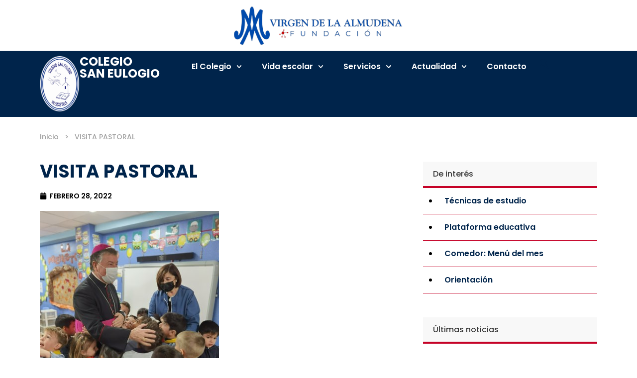

--- FILE ---
content_type: text/html; charset=UTF-8
request_url: https://colegiosaneulogio.com/noticias/visita-pastoral/
body_size: 22603
content:
<!doctype html>
<html lang="es">
<head>
	<meta charset="UTF-8">
	<meta name="viewport" content="width=device-width, initial-scale=1">
	<link rel="profile" href="https://gmpg.org/xfn/11">
	<meta name='robots' content='index, follow, max-image-preview:large, max-snippet:-1, max-video-preview:-1' />

	<!-- This site is optimized with the Yoast SEO plugin v26.1.1 - https://yoast.com/wordpress/plugins/seo/ -->
	<title>VISITA PASTORAL - Colegio San Eulogio</title>
	<link rel="canonical" href="https://colegiosaneulogio.com/noticias/visita-pastoral/" />
	<meta property="og:locale" content="es_ES" />
	<meta property="og:type" content="article" />
	<meta property="og:title" content="VISITA PASTORAL - Colegio San Eulogio" />
	<meta property="og:description" content="¡Nuestros pastores viene de visita!" />
	<meta property="og:url" content="https://colegiosaneulogio.com/noticias/visita-pastoral/" />
	<meta property="og:site_name" content="Colegio San Eulogio" />
	<meta property="article:published_time" content="2022-02-27T23:00:00+00:00" />
	<meta property="og:image" content="https://colegiosaneulogio.com/wp-content/uploads/2022/02/000-visita-pastoral.jpg" />
	<meta property="og:image:width" content="360" />
	<meta property="og:image:height" content="480" />
	<meta property="og:image:type" content="image/jpeg" />
	<meta name="author" content="Good" />
	<meta name="twitter:card" content="summary_large_image" />
	<meta name="twitter:creator" content="@csaneulogio1966" />
	<meta name="twitter:site" content="@csaneulogio1966" />
	<meta name="twitter:label1" content="Escrito por" />
	<meta name="twitter:data1" content="Good" />
	<meta name="twitter:label2" content="Tiempo de lectura" />
	<meta name="twitter:data2" content="3 minutos" />
	<script type="application/ld+json" class="yoast-schema-graph">{"@context":"https://schema.org","@graph":[{"@type":"Article","@id":"https://colegiosaneulogio.com/noticias/visita-pastoral/#article","isPartOf":{"@id":"https://colegiosaneulogio.com/noticias/visita-pastoral/"},"author":{"name":"Good","@id":"https://colegiosaneulogio.com/#/schema/person/ce0e66aa55a32e04c3734788e136395a"},"headline":"VISITA PASTORAL","datePublished":"2022-02-27T23:00:00+00:00","mainEntityOfPage":{"@id":"https://colegiosaneulogio.com/noticias/visita-pastoral/"},"wordCount":591,"publisher":{"@id":"https://colegiosaneulogio.com/#organization"},"image":{"@id":"https://colegiosaneulogio.com/noticias/visita-pastoral/#primaryimage"},"thumbnailUrl":"https://colegiosaneulogio.com/wp-content/uploads/2022/02/000-visita-pastoral.jpg","articleSection":["Noticias"],"inLanguage":"es"},{"@type":"WebPage","@id":"https://colegiosaneulogio.com/noticias/visita-pastoral/","url":"https://colegiosaneulogio.com/noticias/visita-pastoral/","name":"VISITA PASTORAL - Colegio San Eulogio","isPartOf":{"@id":"https://colegiosaneulogio.com/#website"},"primaryImageOfPage":{"@id":"https://colegiosaneulogio.com/noticias/visita-pastoral/#primaryimage"},"image":{"@id":"https://colegiosaneulogio.com/noticias/visita-pastoral/#primaryimage"},"thumbnailUrl":"https://colegiosaneulogio.com/wp-content/uploads/2022/02/000-visita-pastoral.jpg","datePublished":"2022-02-27T23:00:00+00:00","breadcrumb":{"@id":"https://colegiosaneulogio.com/noticias/visita-pastoral/#breadcrumb"},"inLanguage":"es","potentialAction":[{"@type":"ReadAction","target":["https://colegiosaneulogio.com/noticias/visita-pastoral/"]}]},{"@type":"ImageObject","inLanguage":"es","@id":"https://colegiosaneulogio.com/noticias/visita-pastoral/#primaryimage","url":"https://colegiosaneulogio.com/wp-content/uploads/2022/02/000-visita-pastoral.jpg","contentUrl":"https://colegiosaneulogio.com/wp-content/uploads/2022/02/000-visita-pastoral.jpg","width":360,"height":480},{"@type":"BreadcrumbList","@id":"https://colegiosaneulogio.com/noticias/visita-pastoral/#breadcrumb","itemListElement":[{"@type":"ListItem","position":1,"name":"Inicio","item":"https://colegiosaneulogio.com/"},{"@type":"ListItem","position":2,"name":"VISITA PASTORAL"}]},{"@type":"WebSite","@id":"https://colegiosaneulogio.com/#website","url":"https://colegiosaneulogio.com/","name":"Colegio San Eulogio","description":"","publisher":{"@id":"https://colegiosaneulogio.com/#organization"},"potentialAction":[{"@type":"SearchAction","target":{"@type":"EntryPoint","urlTemplate":"https://colegiosaneulogio.com/?s={search_term_string}"},"query-input":{"@type":"PropertyValueSpecification","valueRequired":true,"valueName":"search_term_string"}}],"inLanguage":"es"},{"@type":"Organization","@id":"https://colegiosaneulogio.com/#organization","name":"Colegio San Eulogio","url":"https://colegiosaneulogio.com/","logo":{"@type":"ImageObject","inLanguage":"es","@id":"https://colegiosaneulogio.com/#/schema/logo/image/","url":"https://colegiosaneulogio.com/wp-content/uploads/2023/05/logo-colegio-san-eulogio.png","contentUrl":"https://colegiosaneulogio.com/wp-content/uploads/2023/05/logo-colegio-san-eulogio.png","width":362,"height":512,"caption":"Colegio San Eulogio"},"image":{"@id":"https://colegiosaneulogio.com/#/schema/logo/image/"},"sameAs":["https://x.com/csaneulogio1966"]},{"@type":"Person","@id":"https://colegiosaneulogio.com/#/schema/person/ce0e66aa55a32e04c3734788e136395a","name":"Good","image":{"@type":"ImageObject","inLanguage":"es","@id":"https://colegiosaneulogio.com/#/schema/person/image/","url":"https://secure.gravatar.com/avatar/f132ba1b1a5a3d6f3cb6529cef071eedff6082ffed6f37fb7fbbf8dde5dedb6e?s=96&d=mm&r=g","contentUrl":"https://secure.gravatar.com/avatar/f132ba1b1a5a3d6f3cb6529cef071eedff6082ffed6f37fb7fbbf8dde5dedb6e?s=96&d=mm&r=g","caption":"Good"},"sameAs":["https://colegiosaneulogio.com"],"url":"https://colegiosaneulogio.com/author/good/"}]}</script>
	<!-- / Yoast SEO plugin. -->


<link rel="alternate" type="application/rss+xml" title="Colegio San Eulogio &raquo; Feed" href="https://colegiosaneulogio.com/feed/" />
<link rel="alternate" type="application/rss+xml" title="Colegio San Eulogio &raquo; Feed de los comentarios" href="https://colegiosaneulogio.com/comments/feed/" />
<link rel="alternate" title="oEmbed (JSON)" type="application/json+oembed" href="https://colegiosaneulogio.com/wp-json/oembed/1.0/embed?url=https%3A%2F%2Fcolegiosaneulogio.com%2Fnoticias%2Fvisita-pastoral%2F" />
<link rel="alternate" title="oEmbed (XML)" type="text/xml+oembed" href="https://colegiosaneulogio.com/wp-json/oembed/1.0/embed?url=https%3A%2F%2Fcolegiosaneulogio.com%2Fnoticias%2Fvisita-pastoral%2F&#038;format=xml" />
<style id='wp-img-auto-sizes-contain-inline-css'>
img:is([sizes=auto i],[sizes^="auto," i]){contain-intrinsic-size:3000px 1500px}
/*# sourceURL=wp-img-auto-sizes-contain-inline-css */
</style>

<link rel='stylesheet' id='sbi_styles-css' href='https://colegiosaneulogio.com/wp-content/plugins/instagram-feed/css/sbi-styles.min.css?ver=6.9.1' media='all' />
<style id='wp-emoji-styles-inline-css'>

	img.wp-smiley, img.emoji {
		display: inline !important;
		border: none !important;
		box-shadow: none !important;
		height: 1em !important;
		width: 1em !important;
		margin: 0 0.07em !important;
		vertical-align: -0.1em !important;
		background: none !important;
		padding: 0 !important;
	}
/*# sourceURL=wp-emoji-styles-inline-css */
</style>
<link rel='stylesheet' id='wp-block-library-css' href='https://colegiosaneulogio.com/wp-includes/css/dist/block-library/style.min.css?ver=6.9' media='all' />
<style id='wp-block-latest-posts-inline-css'>
.wp-block-latest-posts{box-sizing:border-box}.wp-block-latest-posts.alignleft{margin-right:2em}.wp-block-latest-posts.alignright{margin-left:2em}.wp-block-latest-posts.wp-block-latest-posts__list{list-style:none}.wp-block-latest-posts.wp-block-latest-posts__list li{clear:both;overflow-wrap:break-word}.wp-block-latest-posts.is-grid{display:flex;flex-wrap:wrap}.wp-block-latest-posts.is-grid li{margin:0 1.25em 1.25em 0;width:100%}@media (min-width:600px){.wp-block-latest-posts.columns-2 li{width:calc(50% - .625em)}.wp-block-latest-posts.columns-2 li:nth-child(2n){margin-right:0}.wp-block-latest-posts.columns-3 li{width:calc(33.33333% - .83333em)}.wp-block-latest-posts.columns-3 li:nth-child(3n){margin-right:0}.wp-block-latest-posts.columns-4 li{width:calc(25% - .9375em)}.wp-block-latest-posts.columns-4 li:nth-child(4n){margin-right:0}.wp-block-latest-posts.columns-5 li{width:calc(20% - 1em)}.wp-block-latest-posts.columns-5 li:nth-child(5n){margin-right:0}.wp-block-latest-posts.columns-6 li{width:calc(16.66667% - 1.04167em)}.wp-block-latest-posts.columns-6 li:nth-child(6n){margin-right:0}}:root :where(.wp-block-latest-posts.is-grid){padding:0}:root :where(.wp-block-latest-posts.wp-block-latest-posts__list){padding-left:0}.wp-block-latest-posts__post-author,.wp-block-latest-posts__post-date{display:block;font-size:.8125em}.wp-block-latest-posts__post-excerpt,.wp-block-latest-posts__post-full-content{margin-bottom:1em;margin-top:.5em}.wp-block-latest-posts__featured-image a{display:inline-block}.wp-block-latest-posts__featured-image img{height:auto;max-width:100%;width:auto}.wp-block-latest-posts__featured-image.alignleft{float:left;margin-right:1em}.wp-block-latest-posts__featured-image.alignright{float:right;margin-left:1em}.wp-block-latest-posts__featured-image.aligncenter{margin-bottom:1em;text-align:center}
/*# sourceURL=https://colegiosaneulogio.com/wp-includes/blocks/latest-posts/style.min.css */
</style>
<style id='wp-block-list-inline-css'>
ol,ul{box-sizing:border-box}:root :where(.wp-block-list.has-background){padding:1.25em 2.375em}
/*# sourceURL=https://colegiosaneulogio.com/wp-includes/blocks/list/style.min.css */
</style>
<style id='global-styles-inline-css'>
:root{--wp--preset--aspect-ratio--square: 1;--wp--preset--aspect-ratio--4-3: 4/3;--wp--preset--aspect-ratio--3-4: 3/4;--wp--preset--aspect-ratio--3-2: 3/2;--wp--preset--aspect-ratio--2-3: 2/3;--wp--preset--aspect-ratio--16-9: 16/9;--wp--preset--aspect-ratio--9-16: 9/16;--wp--preset--color--black: #000000;--wp--preset--color--cyan-bluish-gray: #abb8c3;--wp--preset--color--white: #ffffff;--wp--preset--color--pale-pink: #f78da7;--wp--preset--color--vivid-red: #cf2e2e;--wp--preset--color--luminous-vivid-orange: #ff6900;--wp--preset--color--luminous-vivid-amber: #fcb900;--wp--preset--color--light-green-cyan: #7bdcb5;--wp--preset--color--vivid-green-cyan: #00d084;--wp--preset--color--pale-cyan-blue: #8ed1fc;--wp--preset--color--vivid-cyan-blue: #0693e3;--wp--preset--color--vivid-purple: #9b51e0;--wp--preset--gradient--vivid-cyan-blue-to-vivid-purple: linear-gradient(135deg,rgb(6,147,227) 0%,rgb(155,81,224) 100%);--wp--preset--gradient--light-green-cyan-to-vivid-green-cyan: linear-gradient(135deg,rgb(122,220,180) 0%,rgb(0,208,130) 100%);--wp--preset--gradient--luminous-vivid-amber-to-luminous-vivid-orange: linear-gradient(135deg,rgb(252,185,0) 0%,rgb(255,105,0) 100%);--wp--preset--gradient--luminous-vivid-orange-to-vivid-red: linear-gradient(135deg,rgb(255,105,0) 0%,rgb(207,46,46) 100%);--wp--preset--gradient--very-light-gray-to-cyan-bluish-gray: linear-gradient(135deg,rgb(238,238,238) 0%,rgb(169,184,195) 100%);--wp--preset--gradient--cool-to-warm-spectrum: linear-gradient(135deg,rgb(74,234,220) 0%,rgb(151,120,209) 20%,rgb(207,42,186) 40%,rgb(238,44,130) 60%,rgb(251,105,98) 80%,rgb(254,248,76) 100%);--wp--preset--gradient--blush-light-purple: linear-gradient(135deg,rgb(255,206,236) 0%,rgb(152,150,240) 100%);--wp--preset--gradient--blush-bordeaux: linear-gradient(135deg,rgb(254,205,165) 0%,rgb(254,45,45) 50%,rgb(107,0,62) 100%);--wp--preset--gradient--luminous-dusk: linear-gradient(135deg,rgb(255,203,112) 0%,rgb(199,81,192) 50%,rgb(65,88,208) 100%);--wp--preset--gradient--pale-ocean: linear-gradient(135deg,rgb(255,245,203) 0%,rgb(182,227,212) 50%,rgb(51,167,181) 100%);--wp--preset--gradient--electric-grass: linear-gradient(135deg,rgb(202,248,128) 0%,rgb(113,206,126) 100%);--wp--preset--gradient--midnight: linear-gradient(135deg,rgb(2,3,129) 0%,rgb(40,116,252) 100%);--wp--preset--font-size--small: 13px;--wp--preset--font-size--medium: 20px;--wp--preset--font-size--large: 36px;--wp--preset--font-size--x-large: 42px;--wp--preset--spacing--20: 0.44rem;--wp--preset--spacing--30: 0.67rem;--wp--preset--spacing--40: 1rem;--wp--preset--spacing--50: 1.5rem;--wp--preset--spacing--60: 2.25rem;--wp--preset--spacing--70: 3.38rem;--wp--preset--spacing--80: 5.06rem;--wp--preset--shadow--natural: 6px 6px 9px rgba(0, 0, 0, 0.2);--wp--preset--shadow--deep: 12px 12px 50px rgba(0, 0, 0, 0.4);--wp--preset--shadow--sharp: 6px 6px 0px rgba(0, 0, 0, 0.2);--wp--preset--shadow--outlined: 6px 6px 0px -3px rgb(255, 255, 255), 6px 6px rgb(0, 0, 0);--wp--preset--shadow--crisp: 6px 6px 0px rgb(0, 0, 0);}:where(.is-layout-flex){gap: 0.5em;}:where(.is-layout-grid){gap: 0.5em;}body .is-layout-flex{display: flex;}.is-layout-flex{flex-wrap: wrap;align-items: center;}.is-layout-flex > :is(*, div){margin: 0;}body .is-layout-grid{display: grid;}.is-layout-grid > :is(*, div){margin: 0;}:where(.wp-block-columns.is-layout-flex){gap: 2em;}:where(.wp-block-columns.is-layout-grid){gap: 2em;}:where(.wp-block-post-template.is-layout-flex){gap: 1.25em;}:where(.wp-block-post-template.is-layout-grid){gap: 1.25em;}.has-black-color{color: var(--wp--preset--color--black) !important;}.has-cyan-bluish-gray-color{color: var(--wp--preset--color--cyan-bluish-gray) !important;}.has-white-color{color: var(--wp--preset--color--white) !important;}.has-pale-pink-color{color: var(--wp--preset--color--pale-pink) !important;}.has-vivid-red-color{color: var(--wp--preset--color--vivid-red) !important;}.has-luminous-vivid-orange-color{color: var(--wp--preset--color--luminous-vivid-orange) !important;}.has-luminous-vivid-amber-color{color: var(--wp--preset--color--luminous-vivid-amber) !important;}.has-light-green-cyan-color{color: var(--wp--preset--color--light-green-cyan) !important;}.has-vivid-green-cyan-color{color: var(--wp--preset--color--vivid-green-cyan) !important;}.has-pale-cyan-blue-color{color: var(--wp--preset--color--pale-cyan-blue) !important;}.has-vivid-cyan-blue-color{color: var(--wp--preset--color--vivid-cyan-blue) !important;}.has-vivid-purple-color{color: var(--wp--preset--color--vivid-purple) !important;}.has-black-background-color{background-color: var(--wp--preset--color--black) !important;}.has-cyan-bluish-gray-background-color{background-color: var(--wp--preset--color--cyan-bluish-gray) !important;}.has-white-background-color{background-color: var(--wp--preset--color--white) !important;}.has-pale-pink-background-color{background-color: var(--wp--preset--color--pale-pink) !important;}.has-vivid-red-background-color{background-color: var(--wp--preset--color--vivid-red) !important;}.has-luminous-vivid-orange-background-color{background-color: var(--wp--preset--color--luminous-vivid-orange) !important;}.has-luminous-vivid-amber-background-color{background-color: var(--wp--preset--color--luminous-vivid-amber) !important;}.has-light-green-cyan-background-color{background-color: var(--wp--preset--color--light-green-cyan) !important;}.has-vivid-green-cyan-background-color{background-color: var(--wp--preset--color--vivid-green-cyan) !important;}.has-pale-cyan-blue-background-color{background-color: var(--wp--preset--color--pale-cyan-blue) !important;}.has-vivid-cyan-blue-background-color{background-color: var(--wp--preset--color--vivid-cyan-blue) !important;}.has-vivid-purple-background-color{background-color: var(--wp--preset--color--vivid-purple) !important;}.has-black-border-color{border-color: var(--wp--preset--color--black) !important;}.has-cyan-bluish-gray-border-color{border-color: var(--wp--preset--color--cyan-bluish-gray) !important;}.has-white-border-color{border-color: var(--wp--preset--color--white) !important;}.has-pale-pink-border-color{border-color: var(--wp--preset--color--pale-pink) !important;}.has-vivid-red-border-color{border-color: var(--wp--preset--color--vivid-red) !important;}.has-luminous-vivid-orange-border-color{border-color: var(--wp--preset--color--luminous-vivid-orange) !important;}.has-luminous-vivid-amber-border-color{border-color: var(--wp--preset--color--luminous-vivid-amber) !important;}.has-light-green-cyan-border-color{border-color: var(--wp--preset--color--light-green-cyan) !important;}.has-vivid-green-cyan-border-color{border-color: var(--wp--preset--color--vivid-green-cyan) !important;}.has-pale-cyan-blue-border-color{border-color: var(--wp--preset--color--pale-cyan-blue) !important;}.has-vivid-cyan-blue-border-color{border-color: var(--wp--preset--color--vivid-cyan-blue) !important;}.has-vivid-purple-border-color{border-color: var(--wp--preset--color--vivid-purple) !important;}.has-vivid-cyan-blue-to-vivid-purple-gradient-background{background: var(--wp--preset--gradient--vivid-cyan-blue-to-vivid-purple) !important;}.has-light-green-cyan-to-vivid-green-cyan-gradient-background{background: var(--wp--preset--gradient--light-green-cyan-to-vivid-green-cyan) !important;}.has-luminous-vivid-amber-to-luminous-vivid-orange-gradient-background{background: var(--wp--preset--gradient--luminous-vivid-amber-to-luminous-vivid-orange) !important;}.has-luminous-vivid-orange-to-vivid-red-gradient-background{background: var(--wp--preset--gradient--luminous-vivid-orange-to-vivid-red) !important;}.has-very-light-gray-to-cyan-bluish-gray-gradient-background{background: var(--wp--preset--gradient--very-light-gray-to-cyan-bluish-gray) !important;}.has-cool-to-warm-spectrum-gradient-background{background: var(--wp--preset--gradient--cool-to-warm-spectrum) !important;}.has-blush-light-purple-gradient-background{background: var(--wp--preset--gradient--blush-light-purple) !important;}.has-blush-bordeaux-gradient-background{background: var(--wp--preset--gradient--blush-bordeaux) !important;}.has-luminous-dusk-gradient-background{background: var(--wp--preset--gradient--luminous-dusk) !important;}.has-pale-ocean-gradient-background{background: var(--wp--preset--gradient--pale-ocean) !important;}.has-electric-grass-gradient-background{background: var(--wp--preset--gradient--electric-grass) !important;}.has-midnight-gradient-background{background: var(--wp--preset--gradient--midnight) !important;}.has-small-font-size{font-size: var(--wp--preset--font-size--small) !important;}.has-medium-font-size{font-size: var(--wp--preset--font-size--medium) !important;}.has-large-font-size{font-size: var(--wp--preset--font-size--large) !important;}.has-x-large-font-size{font-size: var(--wp--preset--font-size--x-large) !important;}
/*# sourceURL=global-styles-inline-css */
</style>

<style id='classic-theme-styles-inline-css'>
/*! This file is auto-generated */
.wp-block-button__link{color:#fff;background-color:#32373c;border-radius:9999px;box-shadow:none;text-decoration:none;padding:calc(.667em + 2px) calc(1.333em + 2px);font-size:1.125em}.wp-block-file__button{background:#32373c;color:#fff;text-decoration:none}
/*# sourceURL=/wp-includes/css/classic-themes.min.css */
</style>
<link rel='stylesheet' id='ctf_styles-css' href='https://colegiosaneulogio.com/wp-content/plugins/custom-twitter-feeds/css/ctf-styles.min.css?ver=2.3.1' media='all' />
<link rel='stylesheet' id='wp-components-css' href='https://colegiosaneulogio.com/wp-includes/css/dist/components/style.min.css?ver=6.9' media='all' />
<link rel='stylesheet' id='godaddy-styles-css' href='https://colegiosaneulogio.com/wp-content/plugins/coblocks/includes/Dependencies/GoDaddy/Styles/build/latest.css?ver=2.0.2' media='all' />
<link rel='stylesheet' id='hello-elementor-css' href='https://colegiosaneulogio.com/wp-content/themes/hello-elementor/style.min.css?ver=3.1.1' media='all' />
<link rel='stylesheet' id='hello-elementor-theme-style-css' href='https://colegiosaneulogio.com/wp-content/themes/hello-elementor/theme.min.css?ver=3.1.1' media='all' />
<link rel='stylesheet' id='hello-elementor-header-footer-css' href='https://colegiosaneulogio.com/wp-content/themes/hello-elementor/header-footer.min.css?ver=3.1.1' media='all' />
<link rel='stylesheet' id='elementor-frontend-css' href='https://colegiosaneulogio.com/wp-content/uploads/elementor/css/custom-frontend.min.css?ver=1760636939' media='all' />
<style id='elementor-frontend-inline-css'>
.elementor-kit-122{--e-global-color-primary:#C50227;--e-global-color-secondary:#00244B;--e-global-color-text:#000000;--e-global-color-accent:#C50227;--e-global-color-red-100:#F3CCD4;--e-global-color-red-200:#E89AA9;--e-global-color-red-300:#DC677D;--e-global-color-red-400:#D13552;--e-global-color-red-500:#C50227;--e-global-color-red-600:#9E021F;--e-global-color-red-700:#760117;--e-global-color-red-800:#4F0110;--e-global-color-red-900:#270008;--e-global-color-6039f43:#FFFFFF;--e-global-color-ebec69d:#000000;--e-global-typography-primary-font-family:"Poppins";--e-global-typography-primary-font-weight:600;--e-global-typography-secondary-font-family:"Playfair Display";--e-global-typography-secondary-font-weight:400;--e-global-typography-text-font-family:"Poppins";--e-global-typography-text-font-weight:400;--e-global-typography-accent-font-family:"Poppins";--e-global-typography-accent-font-weight:500;--e-global-typography-h1-font-family:"Poppins";--e-global-typography-h1-font-size:3rem;--e-global-typography-h1-line-height:1em;--e-global-typography-h2-font-family:"Poppins";--e-global-typography-h2-font-size:2.25rem;--e-global-typography-h2-line-height:1.1em;--e-global-typography-h3-font-family:"Poppins";--e-global-typography-h3-font-size:1.875rem;--e-global-typography-h3-line-height:1.2em;--e-global-typography-h4-font-family:"Poppins";--e-global-typography-h4-font-size:1.5rem;--e-global-typography-h4-line-height:1.3em;--e-global-typography-h5-font-family:"Poppins";--e-global-typography-h5-font-size:1.25rem;--e-global-typography-h5-line-height:1.4em;--e-global-typography-h6-font-family:"Poppins";--e-global-typography-h6-font-size:1.125rem;--e-global-typography-h6-line-height:1.5em;--e-global-typography-body-1-font-family:"Poppins";--e-global-typography-body-1-font-size:1rem;--e-global-typography-body-1-line-height:1.5em;--e-global-typography-body-2-font-family:"Poppins";--e-global-typography-body-2-font-size:0.875rem;--e-global-typography-body-2-line-height:1.4em;--e-global-typography-button-font-family:"Poppins";--e-global-typography-button-font-size:0.875rem;--e-global-typography-button-text-transform:uppercase;--e-global-typography-button-line-height:1em;--e-global-typography-caption-font-family:"Poppins";--e-global-typography-caption-font-size:0.75rem;--e-global-typography-caption-line-height:1.3em;--e-global-typography-overline-font-family:"Poppins";--e-global-typography-overline-font-size:0.75rem;--e-global-typography-overline-text-transform:uppercase;--e-global-typography-overline-line-height:1.3px;--e-global-typography-af52d32-font-size:1.125rem;color:var( --e-global-color-text );font-family:"Poppins", Sans-serif;font-size:1rem;font-weight:400;line-height:1.75em;}.elementor-kit-122 button,.elementor-kit-122 input[type="button"],.elementor-kit-122 input[type="submit"],.elementor-kit-122 .elementor-button{background-color:var( --e-global-color-primary );font-family:var( --e-global-typography-button-font-family ), Sans-serif;font-size:var( --e-global-typography-button-font-size );text-transform:var( --e-global-typography-button-text-transform );line-height:var( --e-global-typography-button-line-height );color:var( --e-global-color-6039f43 );border-style:solid;border-width:1px 1px 1px 1px;border-color:var( --e-global-color-primary );}.elementor-kit-122 button:hover,.elementor-kit-122 button:focus,.elementor-kit-122 input[type="button"]:hover,.elementor-kit-122 input[type="button"]:focus,.elementor-kit-122 input[type="submit"]:hover,.elementor-kit-122 input[type="submit"]:focus,.elementor-kit-122 .elementor-button:hover,.elementor-kit-122 .elementor-button:focus{background-color:#9E021F;color:var( --e-global-color-6039f43 );border-style:solid;border-width:1px 1px 1px 1px;border-color:#9E021F;}.elementor-kit-122 e-page-transition{background-color:#FFBC7D;}.elementor-kit-122 h1{font-family:var( --e-global-typography-h1-font-family ), Sans-serif;font-size:var( --e-global-typography-h1-font-size );line-height:var( --e-global-typography-h1-line-height );}.elementor-kit-122 h2{font-family:var( --e-global-typography-h2-font-family ), Sans-serif;font-size:var( --e-global-typography-h2-font-size );line-height:var( --e-global-typography-h2-line-height );}.elementor-kit-122 h3{font-family:var( --e-global-typography-h3-font-family ), Sans-serif;font-size:var( --e-global-typography-h3-font-size );line-height:var( --e-global-typography-h3-line-height );}.elementor-kit-122 h4{font-family:var( --e-global-typography-h4-font-family ), Sans-serif;font-size:var( --e-global-typography-h4-font-size );line-height:var( --e-global-typography-h4-line-height );}.elementor-kit-122 h5{font-family:var( --e-global-typography-h5-font-family ), Sans-serif;font-size:var( --e-global-typography-h5-font-size );line-height:var( --e-global-typography-h5-line-height );}.elementor-kit-122 h6{font-family:var( --e-global-typography-h6-font-family ), Sans-serif;font-size:var( --e-global-typography-h6-font-size );line-height:var( --e-global-typography-h6-line-height );}.elementor-section.elementor-section-boxed > .elementor-container{max-width:1140px;}.e-con{--container-max-width:1140px;}.elementor-widget:not(:last-child){margin-block-end:16px;}.elementor-element{--widgets-spacing:16px 16px;}{}h1.entry-title{display:var(--page-title-display);}.site-header .site-branding{flex-direction:column;align-items:stretch;}.site-header{padding-inline-end:0px;padding-inline-start:0px;}.site-footer .site-branding{flex-direction:column;align-items:stretch;}@media(max-width:1366px){.elementor-kit-122 h1{font-size:var( --e-global-typography-h1-font-size );line-height:var( --e-global-typography-h1-line-height );}.elementor-kit-122 h2{font-size:var( --e-global-typography-h2-font-size );line-height:var( --e-global-typography-h2-line-height );}.elementor-kit-122 h3{font-size:var( --e-global-typography-h3-font-size );line-height:var( --e-global-typography-h3-line-height );}.elementor-kit-122 h4{font-size:var( --e-global-typography-h4-font-size );line-height:var( --e-global-typography-h4-line-height );}.elementor-kit-122 h5{font-size:var( --e-global-typography-h5-font-size );line-height:var( --e-global-typography-h5-line-height );}.elementor-kit-122 h6{font-size:var( --e-global-typography-h6-font-size );line-height:var( --e-global-typography-h6-line-height );}.elementor-kit-122 button,.elementor-kit-122 input[type="button"],.elementor-kit-122 input[type="submit"],.elementor-kit-122 .elementor-button{font-size:var( --e-global-typography-button-font-size );line-height:var( --e-global-typography-button-line-height );}}@media(max-width:1024px){.elementor-kit-122 h1{font-size:var( --e-global-typography-h1-font-size );line-height:var( --e-global-typography-h1-line-height );}.elementor-kit-122 h2{font-size:var( --e-global-typography-h2-font-size );line-height:var( --e-global-typography-h2-line-height );}.elementor-kit-122 h3{font-size:var( --e-global-typography-h3-font-size );line-height:var( --e-global-typography-h3-line-height );}.elementor-kit-122 h4{font-size:var( --e-global-typography-h4-font-size );line-height:var( --e-global-typography-h4-line-height );}.elementor-kit-122 h5{font-size:var( --e-global-typography-h5-font-size );line-height:var( --e-global-typography-h5-line-height );}.elementor-kit-122 h6{font-size:var( --e-global-typography-h6-font-size );line-height:var( --e-global-typography-h6-line-height );}.elementor-kit-122 button,.elementor-kit-122 input[type="button"],.elementor-kit-122 input[type="submit"],.elementor-kit-122 .elementor-button{font-size:var( --e-global-typography-button-font-size );line-height:var( --e-global-typography-button-line-height );}.elementor-section.elementor-section-boxed > .elementor-container{max-width:1024px;}.e-con{--container-max-width:1024px;}}@media(max-width:767px){.elementor-kit-122 h1{font-size:var( --e-global-typography-h1-font-size );line-height:var( --e-global-typography-h1-line-height );}.elementor-kit-122 h2{font-size:var( --e-global-typography-h2-font-size );line-height:var( --e-global-typography-h2-line-height );}.elementor-kit-122 h3{font-size:var( --e-global-typography-h3-font-size );line-height:var( --e-global-typography-h3-line-height );}.elementor-kit-122 h4{font-size:var( --e-global-typography-h4-font-size );line-height:var( --e-global-typography-h4-line-height );}.elementor-kit-122 h5{font-size:var( --e-global-typography-h5-font-size );line-height:var( --e-global-typography-h5-line-height );}.elementor-kit-122 h6{font-size:var( --e-global-typography-h6-font-size );line-height:var( --e-global-typography-h6-line-height );}.elementor-kit-122 button,.elementor-kit-122 input[type="button"],.elementor-kit-122 input[type="submit"],.elementor-kit-122 .elementor-button{font-size:var( --e-global-typography-button-font-size );line-height:var( --e-global-typography-button-line-height );}.elementor-section.elementor-section-boxed > .elementor-container{max-width:767px;}.e-con{--container-max-width:767px;}}@media(min-width:2400px){.elementor-kit-122 h1{font-size:var( --e-global-typography-h1-font-size );line-height:var( --e-global-typography-h1-line-height );}.elementor-kit-122 h2{font-size:var( --e-global-typography-h2-font-size );line-height:var( --e-global-typography-h2-line-height );}.elementor-kit-122 h3{font-size:var( --e-global-typography-h3-font-size );line-height:var( --e-global-typography-h3-line-height );}.elementor-kit-122 h4{font-size:var( --e-global-typography-h4-font-size );line-height:var( --e-global-typography-h4-line-height );}.elementor-kit-122 h5{font-size:var( --e-global-typography-h5-font-size );line-height:var( --e-global-typography-h5-line-height );}.elementor-kit-122 h6{font-size:var( --e-global-typography-h6-font-size );line-height:var( --e-global-typography-h6-line-height );}.elementor-kit-122 button,.elementor-kit-122 input[type="button"],.elementor-kit-122 input[type="submit"],.elementor-kit-122 .elementor-button{font-size:var( --e-global-typography-button-font-size );line-height:var( --e-global-typography-button-line-height );}}/* Start custom CSS */.e-con > .elementor-widget-toggle {
    width: 100%!important;
}/* End custom CSS */
.elementor-242 .elementor-element.elementor-element-0ad4181{--display:flex;--flex-direction:column;--container-widget-width:100%;--container-widget-height:initial;--container-widget-flex-grow:0;--container-widget-align-self:initial;--flex-wrap-mobile:wrap;--background-transition:0.3s;}.elementor-242 .elementor-element.elementor-element-cf4567f img{width:30%;}.elementor-242 .elementor-element.elementor-element-4b75814{--display:flex;--flex-direction:row;--container-widget-width:initial;--container-widget-height:100%;--container-widget-flex-grow:1;--container-widget-align-self:stretch;--flex-wrap-mobile:wrap;--gap:0px 0px;--background-transition:0.3s;--padding-top:0px;--padding-bottom:0px;--padding-left:0px;--padding-right:0px;}.elementor-242 .elementor-element.elementor-element-4b75814:not(.elementor-motion-effects-element-type-background), .elementor-242 .elementor-element.elementor-element-4b75814 > .elementor-motion-effects-container > .elementor-motion-effects-layer{background-color:var( --e-global-color-secondary );}.elementor-242 .elementor-element.elementor-element-4b75814, .elementor-242 .elementor-element.elementor-element-4b75814::before{--border-transition:0.3s;}.elementor-242 .elementor-element.elementor-element-c343d24{--display:flex;--flex-direction:row;--container-widget-width:calc( ( 1 - var( --container-widget-flex-grow ) ) * 100% );--container-widget-height:100%;--container-widget-flex-grow:1;--container-widget-align-self:stretch;--flex-wrap-mobile:wrap;--align-items:center;--background-transition:0.3s;}.elementor-242 .elementor-element.elementor-element-c343d24.e-con{--flex-grow:0;--flex-shrink:0;}.elementor-242 .elementor-element.elementor-element-d26b59f{width:auto;max-width:auto;}.elementor-242 .elementor-element.elementor-element-d26b59f img{width:80px;}.elementor-242 .elementor-element.elementor-element-4a3e1eb{width:auto;max-width:auto;}.elementor-242 .elementor-element.elementor-element-4a3e1eb.elementor-element{--flex-grow:0;--flex-shrink:0;}.elementor-242 .elementor-element.elementor-element-4a3e1eb .elementor-heading-title{color:var( --e-global-color-6039f43 );font-size:1.5rem;font-weight:700;text-transform:uppercase;line-height:1em;}.elementor-242 .elementor-element.elementor-element-bee7be8{--display:flex;--flex-direction:row;--container-widget-width:calc( ( 1 - var( --container-widget-flex-grow ) ) * 100% );--container-widget-height:100%;--container-widget-flex-grow:1;--container-widget-align-self:stretch;--flex-wrap-mobile:wrap;--justify-content:flex-end;--align-items:center;--background-transition:0.3s;}.elementor-242 .elementor-element.elementor-element-ab217b4{width:auto;max-width:auto;--nav-menu-icon-size:24px;}.elementor-242 .elementor-element.elementor-element-ab217b4 .elementor-menu-toggle{margin-left:auto;background-color:var( --e-global-color-6039f43 );}.elementor-242 .elementor-element.elementor-element-ab217b4 .elementor-nav-menu .elementor-item{font-weight:600;}.elementor-242 .elementor-element.elementor-element-ab217b4 .elementor-nav-menu--main .elementor-item{color:var( --e-global-color-6039f43 );fill:var( --e-global-color-6039f43 );}.elementor-242 .elementor-element.elementor-element-ab217b4 .elementor-nav-menu--main:not(.e--pointer-framed) .elementor-item:before,
					.elementor-242 .elementor-element.elementor-element-ab217b4 .elementor-nav-menu--main:not(.e--pointer-framed) .elementor-item:after{background-color:#C50227;}.elementor-242 .elementor-element.elementor-element-ab217b4 .e--pointer-framed .elementor-item:before,
					.elementor-242 .elementor-element.elementor-element-ab217b4 .e--pointer-framed .elementor-item:after{border-color:#C50227;}.elementor-242 .elementor-element.elementor-element-ab217b4 .elementor-nav-menu--dropdown a, .elementor-242 .elementor-element.elementor-element-ab217b4 .elementor-menu-toggle{color:var( --e-global-color-6039f43 );}.elementor-242 .elementor-element.elementor-element-ab217b4 .elementor-nav-menu--dropdown{background-color:#C50227EE;}.elementor-242 .elementor-element.elementor-element-ab217b4 .elementor-nav-menu--dropdown a:hover,
					.elementor-242 .elementor-element.elementor-element-ab217b4 .elementor-nav-menu--dropdown a.elementor-item-active,
					.elementor-242 .elementor-element.elementor-element-ab217b4 .elementor-nav-menu--dropdown a.highlighted{background-color:var( --e-global-color-accent );}.elementor-242 .elementor-element.elementor-element-ab217b4 .elementor-nav-menu--dropdown a.elementor-item-active{background-color:#9E021F;}.elementor-242 .elementor-element.elementor-element-ab217b4 .elementor-nav-menu--dropdown .elementor-item, .elementor-242 .elementor-element.elementor-element-ab217b4 .elementor-nav-menu--dropdown  .elementor-sub-item{font-size:0.875rem;font-weight:500;}.elementor-242 .elementor-element.elementor-element-ab217b4 .elementor-nav-menu--dropdown a{padding-left:24px;padding-right:24px;padding-top:12px;padding-bottom:12px;}.elementor-242 .elementor-element.elementor-element-ab217b4 .elementor-nav-menu--dropdown li:not(:last-child){border-style:solid;border-color:#FFFFFF17;border-bottom-width:1px;}.elementor-242 .elementor-element.elementor-element-ab217b4 .elementor-nav-menu--main > .elementor-nav-menu > li > .elementor-nav-menu--dropdown, .elementor-242 .elementor-element.elementor-element-ab217b4 .elementor-nav-menu__container.elementor-nav-menu--dropdown{margin-top:-4px !important;}.elementor-242 .elementor-element.elementor-element-ab217b4 div.elementor-menu-toggle{color:var( --e-global-color-secondary );}.elementor-242 .elementor-element.elementor-element-ab217b4 div.elementor-menu-toggle svg{fill:var( --e-global-color-secondary );}.elementor-242 .elementor-element.elementor-element-22e61e0{width:auto;max-width:auto;}.elementor-242 .elementor-element.elementor-element-22e61e0 .elementor-search-form{text-align:right;}.elementor-242 .elementor-element.elementor-element-22e61e0 .elementor-search-form__toggle{--e-search-form-toggle-size:33px;--e-search-form-toggle-color:var( --e-global-color-secondary );--e-search-form-toggle-background-color:#FFFFFF00;}.elementor-242 .elementor-element.elementor-element-22e61e0.elementor-search-form--skin-full_screen .elementor-search-form__container{background-color:#00244BDE;}.elementor-242 .elementor-element.elementor-element-22e61e0 .elementor-search-form__input,
					.elementor-242 .elementor-element.elementor-element-22e61e0 .elementor-search-form__icon,
					.elementor-242 .elementor-element.elementor-element-22e61e0 .elementor-lightbox .dialog-lightbox-close-button,
					.elementor-242 .elementor-element.elementor-element-22e61e0 .elementor-lightbox .dialog-lightbox-close-button:hover,
					.elementor-242 .elementor-element.elementor-element-22e61e0.elementor-search-form--skin-full_screen input[type="search"].elementor-search-form__input{color:var( --e-global-color-6039f43 );fill:var( --e-global-color-6039f43 );}.elementor-242 .elementor-element.elementor-element-22e61e0:not(.elementor-search-form--skin-full_screen) .elementor-search-form__container{border-color:var( --e-global-color-6039f43 );border-radius:3px;}.elementor-242 .elementor-element.elementor-element-22e61e0.elementor-search-form--skin-full_screen input[type="search"].elementor-search-form__input{border-color:var( --e-global-color-6039f43 );border-radius:3px;}@media(max-width:1366px){.elementor-242 .elementor-element.elementor-element-ab217b4{--nav-menu-icon-size:24px;}}@media(min-width:768px){.elementor-242 .elementor-element.elementor-element-c343d24{--width:25%;}.elementor-242 .elementor-element.elementor-element-bee7be8{--width:75%;}}@media(max-width:1024px) and (min-width:768px){.elementor-242 .elementor-element.elementor-element-c343d24{--width:35%;}}@media(max-width:1024px){.elementor-242 .elementor-element.elementor-element-cf4567f img{width:50%;}.elementor-242 .elementor-element.elementor-element-4a3e1eb .elementor-heading-title{font-size:1.25rem;}.elementor-242 .elementor-element.elementor-element-ab217b4{z-index:4;--nav-menu-icon-size:24px;}.elementor-242 .elementor-element.elementor-element-ab217b4 .elementor-nav-menu--main > .elementor-nav-menu > li > .elementor-nav-menu--dropdown, .elementor-242 .elementor-element.elementor-element-ab217b4 .elementor-nav-menu__container.elementor-nav-menu--dropdown{margin-top:50px !important;}}@media(max-width:767px){.elementor-242 .elementor-element.elementor-element-cf4567f img{width:100%;}.elementor-242 .elementor-element.elementor-element-c343d24{--width:80%;}.elementor-242 .elementor-element.elementor-element-4a3e1eb > .elementor-widget-container{padding:0rem 0rem 0rem 0.25rem;}.elementor-242 .elementor-element.elementor-element-4a3e1eb{text-align:left;}.elementor-242 .elementor-element.elementor-element-4a3e1eb .elementor-heading-title{font-size:1.2rem;line-height:1em;letter-spacing:0px;}.elementor-242 .elementor-element.elementor-element-bee7be8{--width:20%;--flex-direction:column-reverse;--container-widget-width:100%;--container-widget-height:initial;--container-widget-flex-grow:0;--container-widget-align-self:initial;--flex-wrap-mobile:wrap;--justify-content:center;}.elementor-242 .elementor-element.elementor-element-ab217b4 .elementor-nav-menu--main > .elementor-nav-menu > li > .elementor-nav-menu--dropdown, .elementor-242 .elementor-element.elementor-element-ab217b4 .elementor-nav-menu__container.elementor-nav-menu--dropdown{margin-top:25px !important;}}/* Start custom CSS for heading, class: .elementor-element-4a3e1eb */.header__name h3 {
    white-space: pre-line;
}/* End custom CSS */
.elementor-271 .elementor-element.elementor-element-eb8f6d4 > .elementor-container > .elementor-column > .elementor-widget-wrap{align-content:flex-start;align-items:flex-start;}.elementor-271 .elementor-element.elementor-element-eb8f6d4:not(.elementor-motion-effects-element-type-background), .elementor-271 .elementor-element.elementor-element-eb8f6d4 > .elementor-motion-effects-container > .elementor-motion-effects-layer{background-color:#00182B;}.elementor-271 .elementor-element.elementor-element-eb8f6d4{transition:background 0.3s, border 0.3s, border-radius 0.3s, box-shadow 0.3s;padding:3rem 0rem 3rem 0rem;}.elementor-271 .elementor-element.elementor-element-eb8f6d4 > .elementor-background-overlay{transition:background 0.3s, border-radius 0.3s, opacity 0.3s;}.elementor-271 .elementor-element.elementor-element-d1914af .elementor-heading-title{color:var( --e-global-color-6039f43 );font-size:2rem;font-weight:600;}.elementor-271 .elementor-element.elementor-element-c396f08{color:var( --e-global-color-6039f43 );}.elementor-271 .elementor-element.elementor-element-04894f5 .elementor-button{background-color:#9E021F00;font-weight:700;text-transform:none;letter-spacing:0.5px;border-style:solid;border-width:0px 0px 0px 0px;padding:0px 0px 0px 0px;}.elementor-271 .elementor-element.elementor-element-04894f5 .elementor-button-content-wrapper{flex-direction:row-reverse;}.elementor-271 .elementor-element.elementor-element-04894f5 .elementor-button .elementor-button-content-wrapper{gap:8px;}.elementor-271 .elementor-element.elementor-element-04894f5 .elementor-button:hover, .elementor-271 .elementor-element.elementor-element-04894f5 .elementor-button:focus{color:var( --e-global-color-primary );}.elementor-271 .elementor-element.elementor-element-04894f5 .elementor-button:hover svg, .elementor-271 .elementor-element.elementor-element-04894f5 .elementor-button:focus svg{fill:var( --e-global-color-primary );}.elementor-271 .elementor-element.elementor-element-fb72677 > .elementor-widget-wrap > .elementor-widget:not(.elementor-widget__width-auto):not(.elementor-widget__width-initial):not(:last-child):not(.elementor-absolute){margin-bottom:10px;}.elementor-271 .elementor-element.elementor-element-39450be .elementor-heading-title{color:var( --e-global-color-6039f43 );font-size:1rem;font-weight:700;}.elementor-271 .elementor-element.elementor-element-b5e0681{--divider-border-style:solid;--divider-color:var( --e-global-color-primary );--divider-border-width:2px;}.elementor-271 .elementor-element.elementor-element-b5e0681 .elementor-divider-separator{width:100%;}.elementor-271 .elementor-element.elementor-element-b5e0681 .elementor-divider{padding-block-start:2px;padding-block-end:2px;}.elementor-271 .elementor-element.elementor-element-99ce8f1 .elementor-icon-list-items:not(.elementor-inline-items) .elementor-icon-list-item:not(:last-child){padding-bottom:calc(8px/2);}.elementor-271 .elementor-element.elementor-element-99ce8f1 .elementor-icon-list-items:not(.elementor-inline-items) .elementor-icon-list-item:not(:first-child){margin-top:calc(8px/2);}.elementor-271 .elementor-element.elementor-element-99ce8f1 .elementor-icon-list-items.elementor-inline-items .elementor-icon-list-item{margin-right:calc(8px/2);margin-left:calc(8px/2);}.elementor-271 .elementor-element.elementor-element-99ce8f1 .elementor-icon-list-items.elementor-inline-items{margin-right:calc(-8px/2);margin-left:calc(-8px/2);}body.rtl .elementor-271 .elementor-element.elementor-element-99ce8f1 .elementor-icon-list-items.elementor-inline-items .elementor-icon-list-item:after{left:calc(-8px/2);}body:not(.rtl) .elementor-271 .elementor-element.elementor-element-99ce8f1 .elementor-icon-list-items.elementor-inline-items .elementor-icon-list-item:after{right:calc(-8px/2);}.elementor-271 .elementor-element.elementor-element-99ce8f1 .elementor-icon-list-icon i{transition:color 0.3s;}.elementor-271 .elementor-element.elementor-element-99ce8f1 .elementor-icon-list-icon svg{transition:fill 0.3s;}.elementor-271 .elementor-element.elementor-element-99ce8f1{--e-icon-list-icon-size:0px;--icon-vertical-offset:0px;}.elementor-271 .elementor-element.elementor-element-99ce8f1 .elementor-icon-list-text{color:#D5D5D5;transition:color 0.3s;}.elementor-271 .elementor-element.elementor-element-99ce8f1 .elementor-icon-list-item:hover .elementor-icon-list-text{color:var( --e-global-color-primary );}.elementor-271 .elementor-element.elementor-element-1350936 > .elementor-widget-wrap > .elementor-widget:not(.elementor-widget__width-auto):not(.elementor-widget__width-initial):not(:last-child):not(.elementor-absolute){margin-bottom:10px;}.elementor-271 .elementor-element.elementor-element-be78f2f .elementor-heading-title{color:var( --e-global-color-6039f43 );font-size:1rem;font-weight:700;}.elementor-271 .elementor-element.elementor-element-db8be00{--divider-border-style:solid;--divider-color:var( --e-global-color-primary );--divider-border-width:2px;}.elementor-271 .elementor-element.elementor-element-db8be00 .elementor-divider-separator{width:100%;}.elementor-271 .elementor-element.elementor-element-db8be00 .elementor-divider{padding-block-start:2px;padding-block-end:2px;}.elementor-271 .elementor-element.elementor-element-766e625 .elementor-icon-list-items:not(.elementor-inline-items) .elementor-icon-list-item:not(:last-child){padding-bottom:calc(8px/2);}.elementor-271 .elementor-element.elementor-element-766e625 .elementor-icon-list-items:not(.elementor-inline-items) .elementor-icon-list-item:not(:first-child){margin-top:calc(8px/2);}.elementor-271 .elementor-element.elementor-element-766e625 .elementor-icon-list-items.elementor-inline-items .elementor-icon-list-item{margin-right:calc(8px/2);margin-left:calc(8px/2);}.elementor-271 .elementor-element.elementor-element-766e625 .elementor-icon-list-items.elementor-inline-items{margin-right:calc(-8px/2);margin-left:calc(-8px/2);}body.rtl .elementor-271 .elementor-element.elementor-element-766e625 .elementor-icon-list-items.elementor-inline-items .elementor-icon-list-item:after{left:calc(-8px/2);}body:not(.rtl) .elementor-271 .elementor-element.elementor-element-766e625 .elementor-icon-list-items.elementor-inline-items .elementor-icon-list-item:after{right:calc(-8px/2);}.elementor-271 .elementor-element.elementor-element-766e625 .elementor-icon-list-icon i{transition:color 0.3s;}.elementor-271 .elementor-element.elementor-element-766e625 .elementor-icon-list-icon svg{transition:fill 0.3s;}.elementor-271 .elementor-element.elementor-element-766e625{--e-icon-list-icon-size:0px;--icon-vertical-offset:0px;}.elementor-271 .elementor-element.elementor-element-766e625 .elementor-icon-list-text{color:#D5D5D5;transition:color 0.3s;}.elementor-271 .elementor-element.elementor-element-766e625 .elementor-icon-list-item:hover .elementor-icon-list-text{color:var( --e-global-color-primary );}.elementor-271 .elementor-element.elementor-element-5c80ff4 > .elementor-widget-wrap > .elementor-widget:not(.elementor-widget__width-auto):not(.elementor-widget__width-initial):not(:last-child):not(.elementor-absolute){margin-bottom:10px;}.elementor-271 .elementor-element.elementor-element-7106eb2 .elementor-heading-title{color:var( --e-global-color-6039f43 );font-size:1rem;font-weight:700;}.elementor-271 .elementor-element.elementor-element-3301401{--divider-border-style:solid;--divider-color:var( --e-global-color-primary );--divider-border-width:2px;}.elementor-271 .elementor-element.elementor-element-3301401 .elementor-divider-separator{width:100%;}.elementor-271 .elementor-element.elementor-element-3301401 .elementor-divider{padding-block-start:2px;padding-block-end:2px;}.elementor-271 .elementor-element.elementor-element-2dc4d77 .elementor-icon-list-items:not(.elementor-inline-items) .elementor-icon-list-item:not(:last-child){padding-bottom:calc(8px/2);}.elementor-271 .elementor-element.elementor-element-2dc4d77 .elementor-icon-list-items:not(.elementor-inline-items) .elementor-icon-list-item:not(:first-child){margin-top:calc(8px/2);}.elementor-271 .elementor-element.elementor-element-2dc4d77 .elementor-icon-list-items.elementor-inline-items .elementor-icon-list-item{margin-right:calc(8px/2);margin-left:calc(8px/2);}.elementor-271 .elementor-element.elementor-element-2dc4d77 .elementor-icon-list-items.elementor-inline-items{margin-right:calc(-8px/2);margin-left:calc(-8px/2);}body.rtl .elementor-271 .elementor-element.elementor-element-2dc4d77 .elementor-icon-list-items.elementor-inline-items .elementor-icon-list-item:after{left:calc(-8px/2);}body:not(.rtl) .elementor-271 .elementor-element.elementor-element-2dc4d77 .elementor-icon-list-items.elementor-inline-items .elementor-icon-list-item:after{right:calc(-8px/2);}.elementor-271 .elementor-element.elementor-element-2dc4d77 .elementor-icon-list-icon i{transition:color 0.3s;}.elementor-271 .elementor-element.elementor-element-2dc4d77 .elementor-icon-list-icon svg{transition:fill 0.3s;}.elementor-271 .elementor-element.elementor-element-2dc4d77{--e-icon-list-icon-size:0px;--icon-vertical-offset:0px;}.elementor-271 .elementor-element.elementor-element-2dc4d77 .elementor-icon-list-text{color:#D5D5D5;transition:color 0.3s;}.elementor-271 .elementor-element.elementor-element-2dc4d77 .elementor-icon-list-item:hover .elementor-icon-list-text{color:var( --e-global-color-primary );}.elementor-271 .elementor-element.elementor-element-e416b59 > .elementor-widget-container{padding:1rem 0rem 0rem 0rem;}.elementor-271 .elementor-element.elementor-element-e416b59 .elementor-heading-title{color:var( --e-global-color-6039f43 );font-size:1rem;font-weight:700;}.elementor-271 .elementor-element.elementor-element-0a6eb2b{--divider-border-style:solid;--divider-color:var( --e-global-color-primary );--divider-border-width:2px;}.elementor-271 .elementor-element.elementor-element-0a6eb2b .elementor-divider-separator{width:100%;}.elementor-271 .elementor-element.elementor-element-0a6eb2b .elementor-divider{padding-block-start:2px;padding-block-end:2px;}.elementor-271 .elementor-element.elementor-element-05ec914 .elementor-icon-list-items:not(.elementor-inline-items) .elementor-icon-list-item:not(:last-child){padding-bottom:calc(8px/2);}.elementor-271 .elementor-element.elementor-element-05ec914 .elementor-icon-list-items:not(.elementor-inline-items) .elementor-icon-list-item:not(:first-child){margin-top:calc(8px/2);}.elementor-271 .elementor-element.elementor-element-05ec914 .elementor-icon-list-items.elementor-inline-items .elementor-icon-list-item{margin-right:calc(8px/2);margin-left:calc(8px/2);}.elementor-271 .elementor-element.elementor-element-05ec914 .elementor-icon-list-items.elementor-inline-items{margin-right:calc(-8px/2);margin-left:calc(-8px/2);}body.rtl .elementor-271 .elementor-element.elementor-element-05ec914 .elementor-icon-list-items.elementor-inline-items .elementor-icon-list-item:after{left:calc(-8px/2);}body:not(.rtl) .elementor-271 .elementor-element.elementor-element-05ec914 .elementor-icon-list-items.elementor-inline-items .elementor-icon-list-item:after{right:calc(-8px/2);}.elementor-271 .elementor-element.elementor-element-05ec914 .elementor-icon-list-icon i{transition:color 0.3s;}.elementor-271 .elementor-element.elementor-element-05ec914 .elementor-icon-list-icon svg{transition:fill 0.3s;}.elementor-271 .elementor-element.elementor-element-05ec914{--e-icon-list-icon-size:0px;--icon-vertical-offset:0px;}.elementor-271 .elementor-element.elementor-element-05ec914 .elementor-icon-list-text{color:#D5D5D5;transition:color 0.3s;}.elementor-271 .elementor-element.elementor-element-05ec914 .elementor-icon-list-item:hover .elementor-icon-list-text{color:var( --e-global-color-primary );}.elementor-271 .elementor-element.elementor-element-961529f:not(.elementor-motion-effects-element-type-background), .elementor-271 .elementor-element.elementor-element-961529f > .elementor-motion-effects-container > .elementor-motion-effects-layer{background-color:#03243D;}.elementor-271 .elementor-element.elementor-element-961529f{transition:background 0.3s, border 0.3s, border-radius 0.3s, box-shadow 0.3s;}.elementor-271 .elementor-element.elementor-element-961529f > .elementor-background-overlay{transition:background 0.3s, border-radius 0.3s, opacity 0.3s;}.elementor-271 .elementor-element.elementor-element-f628ea3{--grid-template-columns:repeat(0, auto);--icon-size:20px;--grid-column-gap:4px;--grid-row-gap:0px;}.elementor-271 .elementor-element.elementor-element-f628ea3 .elementor-widget-container{text-align:right;}.elementor-271 .elementor-element.elementor-element-f628ea3 .elementor-social-icon{background-color:#03243D;--icon-padding:0.4em;}.elementor-271 .elementor-element.elementor-element-f628ea3 .elementor-social-icon i{color:var( --e-global-color-6039f43 );}.elementor-271 .elementor-element.elementor-element-f628ea3 .elementor-social-icon svg{fill:var( --e-global-color-6039f43 );}.elementor-271 .elementor-element.elementor-element-f628ea3 .elementor-social-icon:hover i{color:var( --e-global-color-primary );}.elementor-271 .elementor-element.elementor-element-f628ea3 .elementor-social-icon:hover svg{fill:var( --e-global-color-primary );}@media(max-width:1024px) and (min-width:768px){.elementor-271 .elementor-element.elementor-element-3f83ab2{width:100%;}.elementor-271 .elementor-element.elementor-element-fb72677{width:33.333%;}.elementor-271 .elementor-element.elementor-element-1350936{width:33.333%;}.elementor-271 .elementor-element.elementor-element-5c80ff4{width:33.333%;}}@media(max-width:1024px){.elementor-271 .elementor-element.elementor-element-c396f08{line-height:1.3em;}}@media(max-width:767px){.elementor-271 .elementor-element.elementor-element-c396f08{line-height:1.5em;}.elementor-271 .elementor-element.elementor-element-fb72677 > .elementor-element-populated{margin:2rem 0rem 0rem 0rem;--e-column-margin-right:0rem;--e-column-margin-left:0rem;}.elementor-271 .elementor-element.elementor-element-99ce8f1 .elementor-icon-list-items:not(.elementor-inline-items) .elementor-icon-list-item:not(:last-child){padding-bottom:calc(4px/2);}.elementor-271 .elementor-element.elementor-element-99ce8f1 .elementor-icon-list-items:not(.elementor-inline-items) .elementor-icon-list-item:not(:first-child){margin-top:calc(4px/2);}.elementor-271 .elementor-element.elementor-element-99ce8f1 .elementor-icon-list-items.elementor-inline-items .elementor-icon-list-item{margin-right:calc(4px/2);margin-left:calc(4px/2);}.elementor-271 .elementor-element.elementor-element-99ce8f1 .elementor-icon-list-items.elementor-inline-items{margin-right:calc(-4px/2);margin-left:calc(-4px/2);}body.rtl .elementor-271 .elementor-element.elementor-element-99ce8f1 .elementor-icon-list-items.elementor-inline-items .elementor-icon-list-item:after{left:calc(-4px/2);}body:not(.rtl) .elementor-271 .elementor-element.elementor-element-99ce8f1 .elementor-icon-list-items.elementor-inline-items .elementor-icon-list-item:after{right:calc(-4px/2);}.elementor-271 .elementor-element.elementor-element-1350936 > .elementor-element-populated{margin:2rem 0rem 0rem 0rem;--e-column-margin-right:0rem;--e-column-margin-left:0rem;}.elementor-271 .elementor-element.elementor-element-766e625 .elementor-icon-list-items:not(.elementor-inline-items) .elementor-icon-list-item:not(:last-child){padding-bottom:calc(4px/2);}.elementor-271 .elementor-element.elementor-element-766e625 .elementor-icon-list-items:not(.elementor-inline-items) .elementor-icon-list-item:not(:first-child){margin-top:calc(4px/2);}.elementor-271 .elementor-element.elementor-element-766e625 .elementor-icon-list-items.elementor-inline-items .elementor-icon-list-item{margin-right:calc(4px/2);margin-left:calc(4px/2);}.elementor-271 .elementor-element.elementor-element-766e625 .elementor-icon-list-items.elementor-inline-items{margin-right:calc(-4px/2);margin-left:calc(-4px/2);}body.rtl .elementor-271 .elementor-element.elementor-element-766e625 .elementor-icon-list-items.elementor-inline-items .elementor-icon-list-item:after{left:calc(-4px/2);}body:not(.rtl) .elementor-271 .elementor-element.elementor-element-766e625 .elementor-icon-list-items.elementor-inline-items .elementor-icon-list-item:after{right:calc(-4px/2);}.elementor-271 .elementor-element.elementor-element-5c80ff4 > .elementor-element-populated{margin:2rem 0rem 0rem 0rem;--e-column-margin-right:0rem;--e-column-margin-left:0rem;}.elementor-271 .elementor-element.elementor-element-2dc4d77 .elementor-icon-list-items:not(.elementor-inline-items) .elementor-icon-list-item:not(:last-child){padding-bottom:calc(4px/2);}.elementor-271 .elementor-element.elementor-element-2dc4d77 .elementor-icon-list-items:not(.elementor-inline-items) .elementor-icon-list-item:not(:first-child){margin-top:calc(4px/2);}.elementor-271 .elementor-element.elementor-element-2dc4d77 .elementor-icon-list-items.elementor-inline-items .elementor-icon-list-item{margin-right:calc(4px/2);margin-left:calc(4px/2);}.elementor-271 .elementor-element.elementor-element-2dc4d77 .elementor-icon-list-items.elementor-inline-items{margin-right:calc(-4px/2);margin-left:calc(-4px/2);}body.rtl .elementor-271 .elementor-element.elementor-element-2dc4d77 .elementor-icon-list-items.elementor-inline-items .elementor-icon-list-item:after{left:calc(-4px/2);}body:not(.rtl) .elementor-271 .elementor-element.elementor-element-2dc4d77 .elementor-icon-list-items.elementor-inline-items .elementor-icon-list-item:after{right:calc(-4px/2);}.elementor-271 .elementor-element.elementor-element-e416b59 > .elementor-widget-container{padding:2rem 0rem 0rem 0rem;}.elementor-271 .elementor-element.elementor-element-05ec914 .elementor-icon-list-items:not(.elementor-inline-items) .elementor-icon-list-item:not(:last-child){padding-bottom:calc(4px/2);}.elementor-271 .elementor-element.elementor-element-05ec914 .elementor-icon-list-items:not(.elementor-inline-items) .elementor-icon-list-item:not(:first-child){margin-top:calc(4px/2);}.elementor-271 .elementor-element.elementor-element-05ec914 .elementor-icon-list-items.elementor-inline-items .elementor-icon-list-item{margin-right:calc(4px/2);margin-left:calc(4px/2);}.elementor-271 .elementor-element.elementor-element-05ec914 .elementor-icon-list-items.elementor-inline-items{margin-right:calc(-4px/2);margin-left:calc(-4px/2);}body.rtl .elementor-271 .elementor-element.elementor-element-05ec914 .elementor-icon-list-items.elementor-inline-items .elementor-icon-list-item:after{left:calc(-4px/2);}body:not(.rtl) .elementor-271 .elementor-element.elementor-element-05ec914 .elementor-icon-list-items.elementor-inline-items .elementor-icon-list-item:after{right:calc(-4px/2);}}/* Start custom CSS for heading, class: .elementor-element-d1914af */.elementor-271 .elementor-element.elementor-element-d1914af .elementor-heading-title {
    white-space: pre-wrap;
}/* End custom CSS */
/* Start custom CSS for text-editor, class: .elementor-element-c396f08 */.elementor-271 .elementor-element.elementor-element-c396f08 a {
    color: white;
    transition: color .25s ease-in-out;
}
.elementor-271 .elementor-element.elementor-element-c396f08 a:hover {
    color: var(--e-global-color-primary);
}
.elementor-271 .elementor-element.elementor-element-c396f08 p:last-child {
    margin-bottom: 0;
}/* End custom CSS */
.elementor-1437 .elementor-element.elementor-element-508faaa{padding:1rem 0rem 1rem 0rem;}.elementor-1437 .elementor-element.elementor-global-821{font-family:"Poppins", Sans-serif;font-size:0.875rem;font-weight:500;color:#A0A0A0;}.elementor-1437 .elementor-element.elementor-global-821 a{color:#A0A0A0;}.elementor-1437 .elementor-element.elementor-element-a1b09ca{padding:0rem 0rem 3rem 0rem;}.elementor-1437 .elementor-element.elementor-element-a86c359 > .elementor-element-populated{padding:10px 20px 10px 10px;}.elementor-1437 .elementor-element.elementor-element-2573b44 .elementor-heading-title{color:var( --e-global-color-secondary );font-family:"Poppins", Sans-serif;font-size:2.25rem;font-weight:700;line-height:1.1em;}.elementor-1437 .elementor-element.elementor-element-b0d3f95 .elementor-icon-list-icon i{color:var( --e-global-color-text );font-size:14px;}.elementor-1437 .elementor-element.elementor-element-b0d3f95 .elementor-icon-list-icon svg{fill:var( --e-global-color-text );--e-icon-list-icon-size:14px;}.elementor-1437 .elementor-element.elementor-element-b0d3f95 .elementor-icon-list-icon{width:14px;}.elementor-1437 .elementor-element.elementor-element-b0d3f95 .elementor-icon-list-text, .elementor-1437 .elementor-element.elementor-element-b0d3f95 .elementor-icon-list-text a{color:var( --e-global-color-text );}.elementor-1437 .elementor-element.elementor-element-b0d3f95 .elementor-icon-list-item{font-size:0.875rem;font-weight:600;text-transform:uppercase;}.elementor-1437 .elementor-element.elementor-element-78b0ffc{text-align:left;}.elementor-1437 .elementor-element.elementor-element-591dc93 > .elementor-element-populated{padding:10px 10px 10px 20px;}/* Start custom CSS for global, class: .elementor-global-821 */.elementor-1437 .elementor-element.elementor-global-821 a {
    transition: color .25s ease-in-out;
}
.elementor-1437 .elementor-element.elementor-global-821 nav#breadcrumbs span > span:first-child a:hover {
    color: var(--e-global-color-primary);
}
.elementor-1437 .elementor-element.elementor-global-821 nav#breadcrumbs span > span:not(:first-child) > a:hover {
    cursor: text;
}
.elementor-1437 .elementor-element.elementor-global-821 .breadcrumb_last {
    margin-left: 0.5rem;
}
.elementor-1437 .elementor-element.elementor-global-821 #breadcrumbs span span > a:not(:first-child) {
    margin-left: 0.5rem;
    margin-right: 0.5rem;
}
.elementor-1437 .elementor-element.elementor-global-821 #breadcrumbs span span > a:first-child {
    margin-right: 0.5rem;
}/* End custom CSS */
/*# sourceURL=elementor-frontend-inline-css */
</style>
<link rel='stylesheet' id='widget-image-css' href='https://colegiosaneulogio.com/wp-content/plugins/elementor/assets/css/widget-image.min.css?ver=3.25.3' media='all' />
<link rel='stylesheet' id='widget-heading-css' href='https://colegiosaneulogio.com/wp-content/plugins/elementor/assets/css/widget-heading.min.css?ver=3.25.3' media='all' />
<link rel='stylesheet' id='widget-nav-menu-css' href='https://colegiosaneulogio.com/wp-content/uploads/elementor/css/custom-pro-widget-nav-menu.min.css?ver=1760636939' media='all' />
<link rel='stylesheet' id='widget-theme-elements-css' href='https://colegiosaneulogio.com/wp-content/plugins/elementor-pro/assets/css/widget-theme-elements.min.css?ver=3.24.4' media='all' />
<link rel='stylesheet' id='widget-text-editor-css' href='https://colegiosaneulogio.com/wp-content/plugins/elementor/assets/css/widget-text-editor.min.css?ver=3.25.3' media='all' />
<link rel='stylesheet' id='widget-divider-css' href='https://colegiosaneulogio.com/wp-content/plugins/elementor/assets/css/widget-divider.min.css?ver=3.25.3' media='all' />
<link rel='stylesheet' id='widget-icon-list-css' href='https://colegiosaneulogio.com/wp-content/uploads/elementor/css/custom-widget-icon-list.min.css?ver=1760636939' media='all' />
<link rel='stylesheet' id='widget-social-icons-css' href='https://colegiosaneulogio.com/wp-content/plugins/elementor/assets/css/widget-social-icons.min.css?ver=3.25.3' media='all' />
<link rel='stylesheet' id='e-apple-webkit-css' href='https://colegiosaneulogio.com/wp-content/uploads/elementor/css/custom-apple-webkit.min.css?ver=1760636939' media='all' />
<link rel='stylesheet' id='swiper-css' href='https://colegiosaneulogio.com/wp-content/plugins/elementor/assets/lib/swiper/v8/css/swiper.min.css?ver=8.4.5' media='all' />
<link rel='stylesheet' id='e-swiper-css' href='https://colegiosaneulogio.com/wp-content/plugins/elementor/assets/css/conditionals/e-swiper.min.css?ver=3.25.3' media='all' />
<link rel='stylesheet' id='elementor-pro-css' href='https://colegiosaneulogio.com/wp-content/uploads/elementor/css/custom-pro-frontend.min.css?ver=1760636939' media='all' />
<link rel='stylesheet' id='sbistyles-css' href='https://colegiosaneulogio.com/wp-content/plugins/instagram-feed/css/sbi-styles.min.css?ver=6.9.1' media='all' />
<link rel='stylesheet' id='hello-elementor-style-css' href='https://colegiosaneulogio.com/wp-content/themes/hello-elementor/style.css?ver=6.9' media='all' />
<link rel='stylesheet' id='sm-theme-style-css' href='https://colegiosaneulogio.com/wp-content/themes/sm-theme/style.css?ver=6.9' media='all' />
<link rel='stylesheet' id='google-fonts-1-css' href='https://fonts.googleapis.com/css?family=Poppins%3A100%2C100italic%2C200%2C200italic%2C300%2C300italic%2C400%2C400italic%2C500%2C500italic%2C600%2C600italic%2C700%2C700italic%2C800%2C800italic%2C900%2C900italic%7CPlayfair+Display%3A100%2C100italic%2C200%2C200italic%2C300%2C300italic%2C400%2C400italic%2C500%2C500italic%2C600%2C600italic%2C700%2C700italic%2C800%2C800italic%2C900%2C900italic&#038;display=auto&#038;ver=6.9' media='all' />
<link rel="preconnect" href="https://fonts.gstatic.com/" crossorigin><script src="https://colegiosaneulogio.com/wp-includes/js/jquery/jquery.min.js?ver=3.7.1" id="jquery-core-js"></script>
<script src="https://colegiosaneulogio.com/wp-includes/js/jquery/jquery-migrate.min.js?ver=3.4.1" id="jquery-migrate-js"></script>
<link rel="https://api.w.org/" href="https://colegiosaneulogio.com/wp-json/" /><link rel="alternate" title="JSON" type="application/json" href="https://colegiosaneulogio.com/wp-json/wp/v2/posts/2630" /><link rel="EditURI" type="application/rsd+xml" title="RSD" href="https://colegiosaneulogio.com/xmlrpc.php?rsd" />
<meta name="generator" content="WordPress 6.9" />
<link rel='shortlink' href='https://colegiosaneulogio.com/?p=2630' />
<meta name="description" content="¡Nuestros pastores viene de visita!">
<meta name="generator" content="Elementor 3.25.3; features: e_font_icon_svg, additional_custom_breakpoints, e_optimized_control_loading; settings: css_print_method-internal, google_font-enabled, font_display-auto">
<style>
	.text-red {
		color: var(--e-global-color-primary);
	}
	.elementor-tab-content a {
		color: var(--e-global-color-primary);
 	 text-decoration: underline;
  	transition: text-decoration-thickness 0.25s ease-in-out;
	}
	.elementor-tab-content a:hover {
		text-decoration-thickness: 0.1em;
	}
	.elementor-tab-content ul {
  margin-top: 1rem;
  margin-bottom: 1rem;
  padding-left: 2rem;
}
.elementor-tab-content ul li {
  padding-left: 0;
  margin-left: 0;
  line-height: 1.3;
}
.elementor-tab-content ul li + li {
  margin-top: 1rem;
}
.elementor-tab-content ul li::marker {
  color: var(--e-global-color-primary);
}
</style>
			<style>
				.e-con.e-parent:nth-of-type(n+4):not(.e-lazyloaded):not(.e-no-lazyload),
				.e-con.e-parent:nth-of-type(n+4):not(.e-lazyloaded):not(.e-no-lazyload) * {
					background-image: none !important;
				}
				@media screen and (max-height: 1024px) {
					.e-con.e-parent:nth-of-type(n+3):not(.e-lazyloaded):not(.e-no-lazyload),
					.e-con.e-parent:nth-of-type(n+3):not(.e-lazyloaded):not(.e-no-lazyload) * {
						background-image: none !important;
					}
				}
				@media screen and (max-height: 640px) {
					.e-con.e-parent:nth-of-type(n+2):not(.e-lazyloaded):not(.e-no-lazyload),
					.e-con.e-parent:nth-of-type(n+2):not(.e-lazyloaded):not(.e-no-lazyload) * {
						background-image: none !important;
					}
				}
			</style>
			<link rel="icon" href="https://colegiosaneulogio.com/wp-content/uploads/2023/05/cropped-favicon-32x32.png" sizes="32x32" />
<link rel="icon" href="https://colegiosaneulogio.com/wp-content/uploads/2023/05/cropped-favicon-192x192.png" sizes="192x192" />
<link rel="apple-touch-icon" href="https://colegiosaneulogio.com/wp-content/uploads/2023/05/cropped-favicon-180x180.png" />
<meta name="msapplication-TileImage" content="https://colegiosaneulogio.com/wp-content/uploads/2023/05/cropped-favicon-270x270.png" />
</head>
<body class="wp-singular post-template-default single single-post postid-2630 single-format-standard wp-custom-logo wp-theme-hello-elementor wp-child-theme-sm-theme eio-default elementor-default elementor-kit-122 elementor-page-1437">


<a class="skip-link screen-reader-text" href="#content">Ir al contenido</a>

		<header data-elementor-type="header" data-elementor-id="242" class="elementor elementor-242 elementor-location-header" data-elementor-post-type="elementor_library">
			<div class="elementor-element elementor-element-0ad4181 e-flex e-con-boxed e-con e-parent" data-id="0ad4181" data-element_type="container">
					<div class="e-con-inner">
				<div class="elementor-element elementor-element-cf4567f elementor-widget elementor-widget-image" data-id="cf4567f" data-element_type="widget" data-widget_type="image.default">
				<div class="elementor-widget-container">
													<img loading="lazy" width="730" height="175" src="https://colegiosaneulogio.com/wp-content/uploads/2022/08/Virgen-del-a-Almudena-logo-PNG.png" class="attachment-full size-full wp-image-7694" alt="" srcset="https://colegiosaneulogio.com/wp-content/uploads/2022/08/Virgen-del-a-Almudena-logo-PNG.png 730w, https://colegiosaneulogio.com/wp-content/uploads/2022/08/Virgen-del-a-Almudena-logo-PNG-300x72.png 300w" sizes="(max-width: 730px) 100vw, 730px" />													</div>
				</div>
					</div>
				</div>
		<div class="elementor-element elementor-element-4b75814 e-flex e-con-boxed e-con e-parent" data-id="4b75814" data-element_type="container" data-settings="{&quot;background_background&quot;:&quot;classic&quot;}">
					<div class="e-con-inner">
		<div class="elementor-element elementor-element-c343d24 e-con-full e-flex e-con e-child" data-id="c343d24" data-element_type="container">
				<div class="elementor-element elementor-element-d26b59f elementor-widget__width-auto elementor-widget elementor-widget-theme-site-logo elementor-widget-image" data-id="d26b59f" data-element_type="widget" data-widget_type="theme-site-logo.default">
				<div class="elementor-widget-container">
									<a href="https://colegiosaneulogio.com">
			<img loading="lazy" width="362" height="512" src="https://colegiosaneulogio.com/wp-content/uploads/2023/05/logo-colegio-san-eulogio.png" class="attachment-full size-full wp-image-6077" alt="" srcset="https://colegiosaneulogio.com/wp-content/uploads/2023/05/logo-colegio-san-eulogio.png 362w, https://colegiosaneulogio.com/wp-content/uploads/2023/05/logo-colegio-san-eulogio-212x300.png 212w" sizes="(max-width: 362px) 100vw, 362px" />				</a>
									</div>
				</div>
				<div class="elementor-element elementor-element-4a3e1eb elementor-widget__width-auto header__name elementor-widget elementor-widget-heading" data-id="4a3e1eb" data-element_type="widget" data-widget_type="heading.default">
				<div class="elementor-widget-container">
			<h3 class="elementor-heading-title elementor-size-default"><a href="https://colegiosaneulogio.com">Colegio 
San Eulogio</a></h3>		</div>
				</div>
				</div>
		<div class="elementor-element elementor-element-bee7be8 e-con-full e-flex e-con e-child" data-id="bee7be8" data-element_type="container">
				<div class="elementor-element elementor-element-ab217b4 elementor-nav-menu__align-end elementor-widget__width-auto elementor-nav-menu--stretch header__navmenu elementor-nav-menu--dropdown-tablet elementor-nav-menu__text-align-aside elementor-nav-menu--toggle elementor-nav-menu--burger elementor-widget elementor-widget-nav-menu" data-id="ab217b4" data-element_type="widget" data-settings="{&quot;submenu_icon&quot;:{&quot;value&quot;:&quot;&lt;svg class=\&quot;fa-svg-chevron-down e-font-icon-svg e-fas-chevron-down\&quot; viewBox=\&quot;0 0 448 512\&quot; xmlns=\&quot;http:\/\/www.w3.org\/2000\/svg\&quot;&gt;&lt;path d=\&quot;M207.029 381.476L12.686 187.132c-9.373-9.373-9.373-24.569 0-33.941l22.667-22.667c9.357-9.357 24.522-9.375 33.901-.04L224 284.505l154.745-154.021c9.379-9.335 24.544-9.317 33.901.04l22.667 22.667c9.373 9.373 9.373 24.569 0 33.941L240.971 381.476c-9.373 9.372-24.569 9.372-33.942 0z\&quot;&gt;&lt;\/path&gt;&lt;\/svg&gt;&quot;,&quot;library&quot;:&quot;fa-solid&quot;},&quot;full_width&quot;:&quot;stretch&quot;,&quot;layout&quot;:&quot;horizontal&quot;,&quot;toggle&quot;:&quot;burger&quot;}" data-widget_type="nav-menu.default">
				<div class="elementor-widget-container">
						<nav aria-label="Menú" class="elementor-nav-menu--main elementor-nav-menu__container elementor-nav-menu--layout-horizontal e--pointer-underline e--animation-fade">
				<ul id="menu-1-ab217b4" class="elementor-nav-menu"><li class="menu-item menu-item-type-custom menu-item-object-custom menu-item-has-children menu-item-3491"><a href="#" class="elementor-item elementor-item-anchor">El Colegio</a>
<ul class="sub-menu elementor-nav-menu--dropdown">
	<li class="menu-item menu-item-type-post_type menu-item-object-page menu-item-314"><a href="https://colegiosaneulogio.com/el-colegio/quienes-somos/" class="elementor-sub-item">Quiénes somos</a></li>
	<li class="menu-item menu-item-type-custom menu-item-object-custom menu-item-has-children menu-item-4868"><a href="#" class="elementor-sub-item elementor-item-anchor">Nuestra oferta educativa</a>
	<ul class="sub-menu elementor-nav-menu--dropdown">
		<li class="menu-item menu-item-type-post_type menu-item-object-page menu-item-4867"><a href="https://colegiosaneulogio.com/el-colegio/nuestra-oferta-educativa/educacion-infantil/" class="elementor-sub-item">Educación Infantil</a></li>
		<li class="menu-item menu-item-type-post_type menu-item-object-page menu-item-4866"><a href="https://colegiosaneulogio.com/el-colegio/nuestra-oferta-educativa/educacion-primaria/" class="elementor-sub-item">Educación Primaria</a></li>
		<li class="menu-item menu-item-type-post_type menu-item-object-page menu-item-4865"><a href="https://colegiosaneulogio.com/el-colegio/nuestra-oferta-educativa/educacion-secundaria-obligatoria-eso/" class="elementor-sub-item">Educación Secundaria Obligatoria</a></li>
	</ul>
</li>
	<li class="menu-item menu-item-type-post_type menu-item-object-page menu-item-has-children menu-item-312"><a href="https://colegiosaneulogio.com/el-colegio/proyecto-educativo/" class="elementor-sub-item">Proyecto Educativo</a>
	<ul class="sub-menu elementor-nav-menu--dropdown">
		<li class="menu-item menu-item-type-post_type menu-item-object-page menu-item-3797"><a href="https://colegiosaneulogio.com/el-colegio/proyecto-educativo/plan-pastoral/" class="elementor-sub-item">Plan Pastoral</a></li>
		<li class="menu-item menu-item-type-post_type menu-item-object-page menu-item-4059"><a href="https://colegiosaneulogio.com/vida-escolar/convivencia/" class="elementor-sub-item">Convivencia</a></li>
		<li class="menu-item menu-item-type-post_type menu-item-object-page menu-item-3906"><a href="https://colegiosaneulogio.com/el-colegio/proyecto-educativo/reglamento/" class="elementor-sub-item">Reglamento</a></li>
	</ul>
</li>
	<li class="menu-item menu-item-type-post_type menu-item-object-page menu-item-311"><a href="https://colegiosaneulogio.com/el-colegio/nuestro-equipo/" class="elementor-sub-item">Nuestro equipo</a></li>
	<li class="menu-item menu-item-type-post_type menu-item-object-page menu-item-309"><a href="https://colegiosaneulogio.com/el-colegio/a-m-p-a/" class="elementor-sub-item">A.M.P.A.</a></li>
	<li class="menu-item menu-item-type-post_type menu-item-object-page menu-item-3798"><a href="https://colegiosaneulogio.com/el-colegio/actividades-extraescolares/" class="elementor-sub-item">Actividades extraescolares</a></li>
	<li class="menu-item menu-item-type-post_type menu-item-object-page menu-item-7528"><a href="https://colegiosaneulogio.com/el-colegio/emmas/" class="elementor-sub-item">EMMA´S</a></li>
</ul>
</li>
<li class="menu-item menu-item-type-custom menu-item-object-custom menu-item-has-children menu-item-3492"><a href="#" class="elementor-item elementor-item-anchor">Vida escolar</a>
<ul class="sub-menu elementor-nav-menu--dropdown">
	<li class="menu-item menu-item-type-post_type menu-item-object-page menu-item-346"><a href="https://colegiosaneulogio.com/vida-escolar/calendario-2023-24/" class="elementor-sub-item">Calendario 2025/26</a></li>
	<li class="menu-item menu-item-type-post_type menu-item-object-page menu-item-345"><a href="https://colegiosaneulogio.com/vida-escolar/libros-de-texto/" class="elementor-sub-item">Libros de texto</a></li>
	<li class="menu-item menu-item-type-post_type menu-item-object-page menu-item-344"><a href="https://colegiosaneulogio.com/vida-escolar/uniformes/" class="elementor-sub-item">Uniformes</a></li>
	<li class="menu-item menu-item-type-custom menu-item-object-custom menu-item-has-children menu-item-3594"><a href="#" class="elementor-sub-item elementor-item-anchor">Planes y programas</a>
	<ul class="sub-menu elementor-nav-menu--dropdown">
		<li class="menu-item menu-item-type-post_type menu-item-object-page menu-item-2858"><a href="https://colegiosaneulogio.com/vida-escolar/planes-y-programas/plan-beda/" class="elementor-sub-item">Plan BEDA</a></li>
		<li class="menu-item menu-item-type-post_type menu-item-object-page menu-item-2904"><a href="https://colegiosaneulogio.com/vida-escolar/planes-y-programas/plan-de-atencion-a-la-diversidad/" class="elementor-sub-item">Plan de atención a la diversidad (plan INCLUYO)</a></li>
	</ul>
</li>
	<li class="menu-item menu-item-type-post_type menu-item-object-page menu-item-3432"><a href="https://colegiosaneulogio.com/vida-escolar/tecnicas-de-estudio/" class="elementor-sub-item">Técnicas de estudio</a></li>
</ul>
</li>
<li class="menu-item menu-item-type-custom menu-item-object-custom menu-item-has-children menu-item-3607"><a href="#" class="elementor-item elementor-item-anchor">Servicios</a>
<ul class="sub-menu elementor-nav-menu--dropdown">
	<li class="menu-item menu-item-type-post_type menu-item-object-page menu-item-358"><a href="https://colegiosaneulogio.com/servicios/plataforma-educativa/" class="elementor-sub-item">Plataforma educativa</a></li>
	<li class="menu-item menu-item-type-post_type menu-item-object-page menu-item-357"><a href="https://colegiosaneulogio.com/servicios/departamento-de-orientacion/" class="elementor-sub-item">Departamento de orientación</a></li>
	<li class="menu-item menu-item-type-post_type menu-item-object-page menu-item-356"><a href="https://colegiosaneulogio.com/servicios/comedor-escolar/" class="elementor-sub-item">Comedor Escolar</a></li>
	<li class="menu-item menu-item-type-post_type menu-item-object-page menu-item-355"><a href="https://colegiosaneulogio.com/servicios/los-primeros-del-cole/" class="elementor-sub-item">Los primeros del cole</a></li>
</ul>
</li>
<li class="menu-item menu-item-type-custom menu-item-object-custom menu-item-has-children menu-item-3601"><a href="#" class="elementor-item elementor-item-anchor">Actualidad</a>
<ul class="sub-menu elementor-nav-menu--dropdown">
	<li class="menu-item menu-item-type-post_type menu-item-object-page current_page_parent menu-item-1412"><a href="https://colegiosaneulogio.com/noticias/" class="elementor-sub-item">Noticias</a></li>
	<li class="menu-item menu-item-type-post_type menu-item-object-page menu-item-3602"><a href="https://colegiosaneulogio.com/galerias/" class="elementor-sub-item">Galerías</a></li>
</ul>
</li>
<li class="menu-item menu-item-type-post_type menu-item-object-page menu-item-285"><a href="https://colegiosaneulogio.com/contacto/" class="elementor-item">Contacto</a></li>
</ul>			</nav>
					<div class="elementor-menu-toggle" role="button" tabindex="0" aria-label="Alternar menú" aria-expanded="false">
			<svg aria-hidden="true" role="presentation" class="elementor-menu-toggle__icon--open e-font-icon-svg e-eicon-menu-bar" viewBox="0 0 1000 1000" xmlns="http://www.w3.org/2000/svg"><path d="M104 333H896C929 333 958 304 958 271S929 208 896 208H104C71 208 42 237 42 271S71 333 104 333ZM104 583H896C929 583 958 554 958 521S929 458 896 458H104C71 458 42 487 42 521S71 583 104 583ZM104 833H896C929 833 958 804 958 771S929 708 896 708H104C71 708 42 737 42 771S71 833 104 833Z"></path></svg><svg aria-hidden="true" role="presentation" class="elementor-menu-toggle__icon--close e-font-icon-svg e-eicon-close" viewBox="0 0 1000 1000" xmlns="http://www.w3.org/2000/svg"><path d="M742 167L500 408 258 167C246 154 233 150 217 150 196 150 179 158 167 167 154 179 150 196 150 212 150 229 154 242 171 254L408 500 167 742C138 771 138 800 167 829 196 858 225 858 254 829L496 587 738 829C750 842 767 846 783 846 800 846 817 842 829 829 842 817 846 804 846 783 846 767 842 750 829 737L588 500 833 258C863 229 863 200 833 171 804 137 775 137 742 167Z"></path></svg>			<span class="elementor-screen-only">Menú</span>
		</div>
					<nav class="elementor-nav-menu--dropdown elementor-nav-menu__container" aria-hidden="true">
				<ul id="menu-2-ab217b4" class="elementor-nav-menu"><li class="menu-item menu-item-type-custom menu-item-object-custom menu-item-has-children menu-item-3491"><a href="#" class="elementor-item elementor-item-anchor" tabindex="-1">El Colegio</a>
<ul class="sub-menu elementor-nav-menu--dropdown">
	<li class="menu-item menu-item-type-post_type menu-item-object-page menu-item-314"><a href="https://colegiosaneulogio.com/el-colegio/quienes-somos/" class="elementor-sub-item" tabindex="-1">Quiénes somos</a></li>
	<li class="menu-item menu-item-type-custom menu-item-object-custom menu-item-has-children menu-item-4868"><a href="#" class="elementor-sub-item elementor-item-anchor" tabindex="-1">Nuestra oferta educativa</a>
	<ul class="sub-menu elementor-nav-menu--dropdown">
		<li class="menu-item menu-item-type-post_type menu-item-object-page menu-item-4867"><a href="https://colegiosaneulogio.com/el-colegio/nuestra-oferta-educativa/educacion-infantil/" class="elementor-sub-item" tabindex="-1">Educación Infantil</a></li>
		<li class="menu-item menu-item-type-post_type menu-item-object-page menu-item-4866"><a href="https://colegiosaneulogio.com/el-colegio/nuestra-oferta-educativa/educacion-primaria/" class="elementor-sub-item" tabindex="-1">Educación Primaria</a></li>
		<li class="menu-item menu-item-type-post_type menu-item-object-page menu-item-4865"><a href="https://colegiosaneulogio.com/el-colegio/nuestra-oferta-educativa/educacion-secundaria-obligatoria-eso/" class="elementor-sub-item" tabindex="-1">Educación Secundaria Obligatoria</a></li>
	</ul>
</li>
	<li class="menu-item menu-item-type-post_type menu-item-object-page menu-item-has-children menu-item-312"><a href="https://colegiosaneulogio.com/el-colegio/proyecto-educativo/" class="elementor-sub-item" tabindex="-1">Proyecto Educativo</a>
	<ul class="sub-menu elementor-nav-menu--dropdown">
		<li class="menu-item menu-item-type-post_type menu-item-object-page menu-item-3797"><a href="https://colegiosaneulogio.com/el-colegio/proyecto-educativo/plan-pastoral/" class="elementor-sub-item" tabindex="-1">Plan Pastoral</a></li>
		<li class="menu-item menu-item-type-post_type menu-item-object-page menu-item-4059"><a href="https://colegiosaneulogio.com/vida-escolar/convivencia/" class="elementor-sub-item" tabindex="-1">Convivencia</a></li>
		<li class="menu-item menu-item-type-post_type menu-item-object-page menu-item-3906"><a href="https://colegiosaneulogio.com/el-colegio/proyecto-educativo/reglamento/" class="elementor-sub-item" tabindex="-1">Reglamento</a></li>
	</ul>
</li>
	<li class="menu-item menu-item-type-post_type menu-item-object-page menu-item-311"><a href="https://colegiosaneulogio.com/el-colegio/nuestro-equipo/" class="elementor-sub-item" tabindex="-1">Nuestro equipo</a></li>
	<li class="menu-item menu-item-type-post_type menu-item-object-page menu-item-309"><a href="https://colegiosaneulogio.com/el-colegio/a-m-p-a/" class="elementor-sub-item" tabindex="-1">A.M.P.A.</a></li>
	<li class="menu-item menu-item-type-post_type menu-item-object-page menu-item-3798"><a href="https://colegiosaneulogio.com/el-colegio/actividades-extraescolares/" class="elementor-sub-item" tabindex="-1">Actividades extraescolares</a></li>
	<li class="menu-item menu-item-type-post_type menu-item-object-page menu-item-7528"><a href="https://colegiosaneulogio.com/el-colegio/emmas/" class="elementor-sub-item" tabindex="-1">EMMA´S</a></li>
</ul>
</li>
<li class="menu-item menu-item-type-custom menu-item-object-custom menu-item-has-children menu-item-3492"><a href="#" class="elementor-item elementor-item-anchor" tabindex="-1">Vida escolar</a>
<ul class="sub-menu elementor-nav-menu--dropdown">
	<li class="menu-item menu-item-type-post_type menu-item-object-page menu-item-346"><a href="https://colegiosaneulogio.com/vida-escolar/calendario-2023-24/" class="elementor-sub-item" tabindex="-1">Calendario 2025/26</a></li>
	<li class="menu-item menu-item-type-post_type menu-item-object-page menu-item-345"><a href="https://colegiosaneulogio.com/vida-escolar/libros-de-texto/" class="elementor-sub-item" tabindex="-1">Libros de texto</a></li>
	<li class="menu-item menu-item-type-post_type menu-item-object-page menu-item-344"><a href="https://colegiosaneulogio.com/vida-escolar/uniformes/" class="elementor-sub-item" tabindex="-1">Uniformes</a></li>
	<li class="menu-item menu-item-type-custom menu-item-object-custom menu-item-has-children menu-item-3594"><a href="#" class="elementor-sub-item elementor-item-anchor" tabindex="-1">Planes y programas</a>
	<ul class="sub-menu elementor-nav-menu--dropdown">
		<li class="menu-item menu-item-type-post_type menu-item-object-page menu-item-2858"><a href="https://colegiosaneulogio.com/vida-escolar/planes-y-programas/plan-beda/" class="elementor-sub-item" tabindex="-1">Plan BEDA</a></li>
		<li class="menu-item menu-item-type-post_type menu-item-object-page menu-item-2904"><a href="https://colegiosaneulogio.com/vida-escolar/planes-y-programas/plan-de-atencion-a-la-diversidad/" class="elementor-sub-item" tabindex="-1">Plan de atención a la diversidad (plan INCLUYO)</a></li>
	</ul>
</li>
	<li class="menu-item menu-item-type-post_type menu-item-object-page menu-item-3432"><a href="https://colegiosaneulogio.com/vida-escolar/tecnicas-de-estudio/" class="elementor-sub-item" tabindex="-1">Técnicas de estudio</a></li>
</ul>
</li>
<li class="menu-item menu-item-type-custom menu-item-object-custom menu-item-has-children menu-item-3607"><a href="#" class="elementor-item elementor-item-anchor" tabindex="-1">Servicios</a>
<ul class="sub-menu elementor-nav-menu--dropdown">
	<li class="menu-item menu-item-type-post_type menu-item-object-page menu-item-358"><a href="https://colegiosaneulogio.com/servicios/plataforma-educativa/" class="elementor-sub-item" tabindex="-1">Plataforma educativa</a></li>
	<li class="menu-item menu-item-type-post_type menu-item-object-page menu-item-357"><a href="https://colegiosaneulogio.com/servicios/departamento-de-orientacion/" class="elementor-sub-item" tabindex="-1">Departamento de orientación</a></li>
	<li class="menu-item menu-item-type-post_type menu-item-object-page menu-item-356"><a href="https://colegiosaneulogio.com/servicios/comedor-escolar/" class="elementor-sub-item" tabindex="-1">Comedor Escolar</a></li>
	<li class="menu-item menu-item-type-post_type menu-item-object-page menu-item-355"><a href="https://colegiosaneulogio.com/servicios/los-primeros-del-cole/" class="elementor-sub-item" tabindex="-1">Los primeros del cole</a></li>
</ul>
</li>
<li class="menu-item menu-item-type-custom menu-item-object-custom menu-item-has-children menu-item-3601"><a href="#" class="elementor-item elementor-item-anchor" tabindex="-1">Actualidad</a>
<ul class="sub-menu elementor-nav-menu--dropdown">
	<li class="menu-item menu-item-type-post_type menu-item-object-page current_page_parent menu-item-1412"><a href="https://colegiosaneulogio.com/noticias/" class="elementor-sub-item" tabindex="-1">Noticias</a></li>
	<li class="menu-item menu-item-type-post_type menu-item-object-page menu-item-3602"><a href="https://colegiosaneulogio.com/galerias/" class="elementor-sub-item" tabindex="-1">Galerías</a></li>
</ul>
</li>
<li class="menu-item menu-item-type-post_type menu-item-object-page menu-item-285"><a href="https://colegiosaneulogio.com/contacto/" class="elementor-item" tabindex="-1">Contacto</a></li>
</ul>			</nav>
				</div>
				</div>
				<div class="elementor-element elementor-element-22e61e0 elementor-search-form--skin-full_screen elementor-widget__width-auto header__search elementor-widget elementor-widget-search-form" data-id="22e61e0" data-element_type="widget" data-settings="{&quot;skin&quot;:&quot;full_screen&quot;}" data-widget_type="search-form.default">
				<div class="elementor-widget-container">
					<search role="search">
			<form class="elementor-search-form" action="https://colegiosaneulogio.com" method="get">
												<div class="elementor-search-form__toggle" tabindex="0" role="button">
					<div class="e-font-icon-svg-container"><svg aria-hidden="true" class="e-font-icon-svg e-fas-search" viewBox="0 0 512 512" xmlns="http://www.w3.org/2000/svg"><path d="M505 442.7L405.3 343c-4.5-4.5-10.6-7-17-7H372c27.6-35.3 44-79.7 44-128C416 93.1 322.9 0 208 0S0 93.1 0 208s93.1 208 208 208c48.3 0 92.7-16.4 128-44v16.3c0 6.4 2.5 12.5 7 17l99.7 99.7c9.4 9.4 24.6 9.4 33.9 0l28.3-28.3c9.4-9.4 9.4-24.6.1-34zM208 336c-70.7 0-128-57.2-128-128 0-70.7 57.2-128 128-128 70.7 0 128 57.2 128 128 0 70.7-57.2 128-128 128z"></path></svg></div>					<span class="elementor-screen-only">Buscar</span>
				</div>
								<div class="elementor-search-form__container">
					<label class="elementor-screen-only" for="elementor-search-form-22e61e0">Buscar</label>

					
					<input id="elementor-search-form-22e61e0" placeholder="Buscar..." class="elementor-search-form__input" type="search" name="s" value="">
					
					
										<div class="dialog-lightbox-close-button dialog-close-button" role="button" tabindex="0">
						<svg aria-hidden="true" class="e-font-icon-svg e-eicon-close" viewBox="0 0 1000 1000" xmlns="http://www.w3.org/2000/svg"><path d="M742 167L500 408 258 167C246 154 233 150 217 150 196 150 179 158 167 167 154 179 150 196 150 212 150 229 154 242 171 254L408 500 167 742C138 771 138 800 167 829 196 858 225 858 254 829L496 587 738 829C750 842 767 846 783 846 800 846 817 842 829 829 842 817 846 804 846 783 846 767 842 750 829 737L588 500 833 258C863 229 863 200 833 171 804 137 775 137 742 167Z"></path></svg>						<span class="elementor-screen-only">Cerrar este cuadro de búsqueda.</span>
					</div>
									</div>
			</form>
		</search>
				</div>
				</div>
				</div>
					</div>
				</div>
				</header>
				<div data-elementor-type="single-post" data-elementor-id="1437" class="elementor elementor-1437 elementor-location-single post-2630 post type-post status-publish format-standard has-post-thumbnail hentry category-noticias" data-elementor-post-type="elementor_library">
					<section class="elementor-section elementor-top-section elementor-element elementor-element-508faaa elementor-section-boxed elementor-section-height-default elementor-section-height-default" data-id="508faaa" data-element_type="section">
						<div class="elementor-container elementor-column-gap-default">
					<div class="elementor-column elementor-col-100 elementor-top-column elementor-element elementor-element-62695ce" data-id="62695ce" data-element_type="column">
			<div class="elementor-widget-wrap elementor-element-populated">
						<div class="elementor-element elementor-element-e5e2440 elementor-widget elementor-widget-global elementor-global-821 elementor-widget-breadcrumbs" data-id="e5e2440" data-element_type="widget" data-widget_type="breadcrumbs.default">
				<div class="elementor-widget-container">
			<nav id="breadcrumbs"><span><span><a href="https://colegiosaneulogio.com/">Inicio</a></span> &gt; <span class="breadcrumb_last" aria-current="page">VISITA PASTORAL</span></span></nav>		</div>
				</div>
					</div>
		</div>
					</div>
		</section>
				<section class="elementor-section elementor-top-section elementor-element elementor-element-a1b09ca elementor-section-boxed elementor-section-height-default elementor-section-height-default" data-id="a1b09ca" data-element_type="section">
						<div class="elementor-container elementor-column-gap-default">
					<div class="elementor-column elementor-col-66 elementor-top-column elementor-element elementor-element-a86c359" data-id="a86c359" data-element_type="column">
			<div class="elementor-widget-wrap elementor-element-populated">
						<div class="elementor-element elementor-element-2573b44 elementor-widget elementor-widget-theme-post-title elementor-page-title elementor-widget-heading" data-id="2573b44" data-element_type="widget" data-widget_type="theme-post-title.default">
				<div class="elementor-widget-container">
			<h1 class="elementor-heading-title elementor-size-default">VISITA PASTORAL</h1>		</div>
				</div>
				<div class="elementor-element elementor-element-b0d3f95 elementor-widget elementor-widget-post-info" data-id="b0d3f95" data-element_type="widget" data-widget_type="post-info.default">
				<div class="elementor-widget-container">
					<ul class="elementor-inline-items elementor-icon-list-items elementor-post-info">
								<li class="elementor-icon-list-item elementor-repeater-item-b7a30ca elementor-inline-item" itemprop="datePublished">
						<a href="https://colegiosaneulogio.com/2022/02/28/">
											<span class="elementor-icon-list-icon">
								<svg aria-hidden="true" class="e-font-icon-svg e-fas-calendar" viewBox="0 0 448 512" xmlns="http://www.w3.org/2000/svg"><path d="M12 192h424c6.6 0 12 5.4 12 12v260c0 26.5-21.5 48-48 48H48c-26.5 0-48-21.5-48-48V204c0-6.6 5.4-12 12-12zm436-44v-36c0-26.5-21.5-48-48-48h-48V12c0-6.6-5.4-12-12-12h-40c-6.6 0-12 5.4-12 12v52H160V12c0-6.6-5.4-12-12-12h-40c-6.6 0-12 5.4-12 12v52H48C21.5 64 0 85.5 0 112v36c0 6.6 5.4 12 12 12h424c6.6 0 12-5.4 12-12z"></path></svg>							</span>
									<span class="elementor-icon-list-text elementor-post-info__item elementor-post-info__item--type-date">
										<time>febrero 28, 2022</time>					</span>
									</a>
				</li>
				</ul>
				</div>
				</div>
				<div class="elementor-element elementor-element-78b0ffc elementor-widget elementor-widget-theme-post-featured-image elementor-widget-image" data-id="78b0ffc" data-element_type="widget" data-widget_type="theme-post-featured-image.default">
				<div class="elementor-widget-container">
													<img loading="lazy" width="360" height="480" src="https://colegiosaneulogio.com/wp-content/uploads/2022/02/000-visita-pastoral.jpg" class="attachment-full size-full wp-image-2631" alt="" srcset="https://colegiosaneulogio.com/wp-content/uploads/2022/02/000-visita-pastoral.jpg 360w, https://colegiosaneulogio.com/wp-content/uploads/2022/02/000-visita-pastoral-225x300.jpg 225w" sizes="(max-width: 360px) 100vw, 360px" />													</div>
				</div>
				<div class="elementor-element elementor-element-b688d1f elementor-widget elementor-widget-theme-post-content" data-id="b688d1f" data-element_type="widget" data-widget_type="theme-post-content.default">
				<div class="elementor-widget-container">
			<div>
<p> El viernes 18 de febrero de 2022 vino a conocernos nuestro vicario D. Óscar García Aguado y el miércoles 23 de febrero de 2022 nos visitó el obispo auxiliar de Madrid D Juan Antonio Martínez Camino. </p>
</div>
<div>
<p>Ha sido una oportunidad para conocer más de cerca a nuestros pastores y para que nos conozcan. </p>
</div>
<div>
<p>De ellos hemos aprendido que en la diócesis de Madrid hay 1800 sacerdotes y cinco obispos que nos cuidan como sucesores de los apóstoles de Jesús que son. </p>
</div>
<div>
<p>Nuestro vicario el D. Óscar nos agradeció nuestra cercanía y acogida. Quedó muy satisfecho con la experiencia y destacó con una palabra nuestro Proyecto: Unidad. Invitándonos a educar a nuestros alumnos para que se integren y sean fecundos ante los nuevos retos de nuestros días. </p>
</div>
<div>
<p>Nuestro obispo D. Juan Antonio vino a visitarnos aprovechando la visita pastoral a la Parroquia de San Eulogio. Quería conocer la realidad de nuestro colegio y visitó algunas aulas como 4º de la ESO, 1º de la ESO, las dos aulas de Enlace, 4 años, 5 años, 2º de Primaria y el Aula TIC TAC. </p>
</div>
<div>
<p>Allí se mostró cercano y deseoso de responder a nuestros alumnos, os compartimos algunas preguntas y la respuesta de nuestro obispo: </p>
</div>
<div>
<p>¿Por qué existe Dios? </p>
</div>
<div>
<p>Dios existe porque si no, no tendríamos ganas de ser buenos y de que los demás sean buenos con nosotros. Dios está arriba y abajo, en todas partes y nos sostiene. </p>
</div>
<div>
<p>&#8211; ¿De pequeño querías ser obispo? </p>
</div>
<div>
<p>-” De pequeño quería ser sacerdote y ya jugaba a celebrar misa en un altar de juguete, lo de ser obispo no se elige es una llamada del Papa a servir a la Iglesia de un modo especial. </p>
</div>
<div>
<p>Los obispos nos entregamos por vosotros como nos dice Jesús. </p>
</div>
<div>
<p>Hay cinco mil obispos en todo el mundo, dos mil quinientos en activo”. </p>
</div>
<div>
<p>&#8211; ¿Cuál fue tu reacción cuando le dijeron que si quería ser obispo? </p>
</div>
<div>
<p>“Al principio sentí sorpresa y duda pero lo considero una misión de Dios, una llamada y siento que con la ayuda de Dios se lleva adelante. Acepté ser obispo seguro de que Él me ayuda.” </p>
</div>
<div>
<p>&#8211; ¿Por qué los sacerdotes católicos no tienen mujer ni hijos? </p>
</div>
<div>
<p>“Los sacerdotes católicos son célibes porque eligen ser colaboradores del Amor de Dios para todos, igual que hizo Cristo, dedicando el corazón a los demás” </p>
</div>
<div>
<p>&#8211; ¿Por qué crees en Jesús? </p>
</div>
<div>
<p>“Lo más grande es ser amigo de Jesús, el hijo de Dios. </p>
</div>
<div>
<p>Es importante confiar en Jesús. Jesús dijo que si no os hacéis como niños no seréis amigos de Dios porque los niños tienen la capacidad de confiar en Él. Todos nos equivocamos y hacemos las cosas mal, pero vosotros, los niños, tenéis la capacidad de confiar y eso os acerca a Dios. Dios nos quiere más que nadie y nos sostiene” </p>
</div>
<div>
<p>¿Cómo te sientes formando parte de la Iglesia? </p>
</div>
<div>
<p>“La Iglesia es obra de Jesús y me siento bien en ella porque soy colaborador con Jesús. La Iglesia está unida en torno al Papa, el obispo de Roma, y sus obispos” </p>
</div>
<div>
<p>Al irse nuestro obispo nos pidió que rezáramos por él y que sigamos enseñando, como siempre ha hecho la Iglesia, para ayudar a nuestros alumnos a encontrar el sentido de sus vidas. </p>
<p>Les agradecemos a nuestros pastores su visita y nos encomendamos a su oración </p>
</div>
		</div>
				</div>
					</div>
		</div>
				<aside class="elementor-column elementor-col-33 elementor-top-column elementor-element elementor-element-591dc93" data-id="591dc93" data-element_type="column">
			<div class="elementor-widget-wrap elementor-element-populated">
						<div class="elementor-element elementor-element-8563b40 elementor-widget elementor-widget-sidebar" data-id="8563b40" data-element_type="widget" data-widget_type="sidebar.default">
				<div class="elementor-widget-container">
			<section id="block-12" class="widget widget_block"><h2 class="widget-title">De interés</h2><div class="wp-widget-group__inner-blocks">
<ul class="wp-block-list quick-links">
<li><a href="https://colegiosaneulogio.com/vida-escolar/tecnicas-de-estudio/" data-type="page" data-id="3360">Técnicas de estudio</a></li>



<li><a href="https://colegiosaneulogio.com/servicios/plataforma-educativa/" data-type="page" data-id="347">Plataforma educativa</a></li>



<li><a href="https://saneulogiodiocesanomadrid-my.sharepoint.com/:b:/g/personal/jesusaller_saneulogiodiocesanomadrido365_educamos_com/IQA8Ri2vyMGLSb8HzzkAdz2JARe6zJxcKeiAR75S6Onvq9o?e=3uR4Op" data-type="link" data-id="https://saneulogiodiocesanomadrid-my.sharepoint.com/:b:/g/personal/jesusaller_saneulogiodiocesanomadrido365_educamos_com/IQCBpDro17smRJjzOBdpZ-mOAYXS8brSZzUb8jFTr1kurD0?e=xjtBrL" target="_blank" rel="noreferrer noopener">Comedor: Menú del mes</a></li>



<li><a href="https://colegiosaneulogio.com/servicios/departamento-de-orientacion/" data-type="page" data-id="349">Orientación</a></li>
</ul>
</div></section><section id="block-11" class="widget widget_block"><h2 class="widget-title">Últimas noticias</h2><div class="wp-widget-group__inner-blocks"><ul class="wp-block-latest-posts__list has-dates wp-block-latest-posts"><li><a class="wp-block-latest-posts__post-title" href="https://colegiosaneulogio.com/noticias/becas-de-comedor/">BECAS DE COMEDOR: NUEVO PLAZO</a><time datetime="2025-10-22T14:05:36+02:00" class="wp-block-latest-posts__post-date">octubre 22, 2025</time></li>
<li><a class="wp-block-latest-posts__post-title" href="https://colegiosaneulogio.com/noticias/comienzo-de-las-clases-3/">COMIENZO DE LAS CLASES</a><time datetime="2025-08-29T17:28:14+02:00" class="wp-block-latest-posts__post-date">agosto 29, 2025</time></li>
<li><a class="wp-block-latest-posts__post-title" href="https://colegiosaneulogio.com/noticias/importante-entrega-de-libros-de-prestamo-a-las-familias/">IMPORTANTE: ENTREGA DE LIBROS DE PRÉSTAMO A LAS FAMILIAS</a><time datetime="2025-08-27T17:40:41+02:00" class="wp-block-latest-posts__post-date">agosto 27, 2025</time></li>
</ul></div></section><section id="block-13" class="widget widget_block"><h2 class="widget-title">Galerías de fotografías</h2><div class="wp-widget-group__inner-blocks"><ul class="wp-block-latest-posts__list has-dates wp-block-latest-posts"><li><div class="wp-block-latest-posts__featured-image alignleft"><a href="https://colegiosaneulogio.com/galerias/festival-navideno/" aria-label="Festival Navideño"><img decoding="async" width="150" height="150" src="https://colegiosaneulogio.com/wp-content/uploads/2025/01/3-ANOS-Pequena-150x150.jpg" class="attachment-thumbnail size-thumbnail wp-post-image" alt="" style="max-width:75px;max-height:75px;" /></a></div><a class="wp-block-latest-posts__post-title" href="https://colegiosaneulogio.com/galerias/festival-navideno/">Festival Navideño</a><time datetime="2025-01-10T12:19:52+01:00" class="wp-block-latest-posts__post-date">enero 10, 2025</time></li>
<li><div class="wp-block-latest-posts__featured-image alignleft"><a href="https://colegiosaneulogio.com/galerias/celebracion-pascua-colegios-diocesanos/" aria-label="Celebración Pascua Colegios Diocesanos"><img decoding="async" width="150" height="150" src="https://colegiosaneulogio.com/wp-content/uploads/2024/04/Captura-de-pantalla-2024-04-14-122754-150x150.png" class="attachment-thumbnail size-thumbnail wp-post-image" alt="" style="max-width:75px;max-height:75px;" /></a></div><a class="wp-block-latest-posts__post-title" href="https://colegiosaneulogio.com/galerias/celebracion-pascua-colegios-diocesanos/">Celebración Pascua Colegios Diocesanos</a><time datetime="2024-04-14T12:39:01+02:00" class="wp-block-latest-posts__post-date">abril 14, 2024</time></li>
<li><div class="wp-block-latest-posts__featured-image alignleft"><a href="https://colegiosaneulogio.com/galerias/dia-de-la-paz-4/" aria-label="Día de la Paz"><img decoding="async" width="150" height="150" src="https://colegiosaneulogio.com/wp-content/uploads/2024/02/20240130_120719-150x150.jpg" class="attachment-thumbnail size-thumbnail wp-post-image" alt="" style="max-width:75px;max-height:75px;" /></a></div><a class="wp-block-latest-posts__post-title" href="https://colegiosaneulogio.com/galerias/dia-de-la-paz-4/">Día de la Paz</a><time datetime="2024-02-28T18:34:01+01:00" class="wp-block-latest-posts__post-date">febrero 28, 2024</time></li>
</ul></div></section>		</div>
				</div>
					</div>
		</aside>
					</div>
		</section>
				</div>
				<footer data-elementor-type="footer" data-elementor-id="271" class="elementor elementor-271 elementor-location-footer" data-elementor-post-type="elementor_library">
					<section class="elementor-section elementor-top-section elementor-element elementor-element-eb8f6d4 elementor-section-content-top elementor-section-boxed elementor-section-height-default elementor-section-height-default" data-id="eb8f6d4" data-element_type="section" data-settings="{&quot;background_background&quot;:&quot;classic&quot;}">
						<div class="elementor-container elementor-column-gap-default">
					<div class="elementor-column elementor-col-25 elementor-top-column elementor-element elementor-element-3f83ab2" data-id="3f83ab2" data-element_type="column">
			<div class="elementor-widget-wrap elementor-element-populated">
						<div class="elementor-element elementor-element-d1914af elementor-widget elementor-widget-heading" data-id="d1914af" data-element_type="widget" data-widget_type="heading.default">
				<div class="elementor-widget-container">
			<h2 class="elementor-heading-title elementor-size-default"><a href="https://colegiosaneulogio.com">Colegio 
San Eulogio</a></h2>		</div>
				</div>
				<div class="elementor-element elementor-element-c396f08 elementor-widget elementor-widget-text-editor" data-id="c396f08" data-element_type="widget" data-widget_type="text-editor.default">
				<div class="elementor-widget-container">
							<p><span style="color: #d5d5d5;">Revoltosa, 17 | 28031</span><br /><span style="color: #d5d5d5;">Madrid</span></p><p>Tel: <a href="tel:913322848">91 332 2848</a> | Fax: <a href="tel:913322848">91 332 2848</a> <a href="mailto:colegiosaneulogio@yahoo.es">colegiosaneulogio@yahoo.es</a></p><p><a href="https://www.colegiosaneulogio.com">www.colegiosaneulogio.com</a></p>						</div>
				</div>
				<div class="elementor-element elementor-element-04894f5 elementor-widget elementor-widget-button" data-id="04894f5" data-element_type="widget" data-widget_type="button.default">
				<div class="elementor-widget-container">
							<div class="elementor-button-wrapper">
					<a class="elementor-button elementor-button-link elementor-size-sm" href="https://colegiosaneulogio.com/contacto/">
						<span class="elementor-button-content-wrapper">
						<span class="elementor-button-icon">
				<svg aria-hidden="true" class="e-font-icon-svg e-fas-long-arrow-alt-right" viewBox="0 0 448 512" xmlns="http://www.w3.org/2000/svg"><path d="M313.941 216H12c-6.627 0-12 5.373-12 12v56c0 6.627 5.373 12 12 12h301.941v46.059c0 21.382 25.851 32.09 40.971 16.971l86.059-86.059c9.373-9.373 9.373-24.569 0-33.941l-86.059-86.059c-15.119-15.119-40.971-4.411-40.971 16.971V216z"></path></svg>			</span>
									<span class="elementor-button-text">Contacto</span>
					</span>
					</a>
				</div>
						</div>
				</div>
					</div>
		</div>
				<div class="elementor-column elementor-col-25 elementor-top-column elementor-element elementor-element-fb72677" data-id="fb72677" data-element_type="column">
			<div class="elementor-widget-wrap elementor-element-populated">
						<div class="elementor-element elementor-element-39450be elementor-widget elementor-widget-heading" data-id="39450be" data-element_type="widget" data-widget_type="heading.default">
				<div class="elementor-widget-container">
			<h3 class="elementor-heading-title elementor-size-default">El Colegio</h3>		</div>
				</div>
				<div class="elementor-element elementor-element-b5e0681 elementor-widget-divider--view-line elementor-widget elementor-widget-divider" data-id="b5e0681" data-element_type="widget" data-widget_type="divider.default">
				<div class="elementor-widget-container">
					<div class="elementor-divider">
			<span class="elementor-divider-separator">
						</span>
		</div>
				</div>
				</div>
				<div class="elementor-element elementor-element-99ce8f1 elementor-icon-list--layout-traditional elementor-list-item-link-full_width elementor-widget elementor-widget-icon-list" data-id="99ce8f1" data-element_type="widget" data-widget_type="icon-list.default">
				<div class="elementor-widget-container">
					<ul class="elementor-icon-list-items">
							<li class="elementor-icon-list-item">
											<a href="https://colegiosaneulogio.com/el-colegio/quienes-somos/">

											<span class="elementor-icon-list-text">Quiénes somos</span>
											</a>
									</li>
								<li class="elementor-icon-list-item">
											<a href="https://colegiosaneulogio.com/el-colegio/proyecto-educativo/">

											<span class="elementor-icon-list-text">Proyecto educativo</span>
											</a>
									</li>
								<li class="elementor-icon-list-item">
											<a href="https://colegiosaneulogio.com/el-colegio/nuestro-equipo/">

											<span class="elementor-icon-list-text">Nuestro equipo</span>
											</a>
									</li>
								<li class="elementor-icon-list-item">
											<a href="https://colegiosaneulogio.com/el-colegio/a-m-p-a/">

											<span class="elementor-icon-list-text">A. M. P. A.</span>
											</a>
									</li>
						</ul>
				</div>
				</div>
					</div>
		</div>
				<div class="elementor-column elementor-col-25 elementor-top-column elementor-element elementor-element-1350936" data-id="1350936" data-element_type="column">
			<div class="elementor-widget-wrap elementor-element-populated">
						<div class="elementor-element elementor-element-be78f2f elementor-widget elementor-widget-heading" data-id="be78f2f" data-element_type="widget" data-widget_type="heading.default">
				<div class="elementor-widget-container">
			<h3 class="elementor-heading-title elementor-size-default">Vida escolar</h3>		</div>
				</div>
				<div class="elementor-element elementor-element-db8be00 elementor-widget-divider--view-line elementor-widget elementor-widget-divider" data-id="db8be00" data-element_type="widget" data-widget_type="divider.default">
				<div class="elementor-widget-container">
					<div class="elementor-divider">
			<span class="elementor-divider-separator">
						</span>
		</div>
				</div>
				</div>
				<div class="elementor-element elementor-element-766e625 elementor-icon-list--layout-traditional elementor-list-item-link-full_width elementor-widget elementor-widget-icon-list" data-id="766e625" data-element_type="widget" data-widget_type="icon-list.default">
				<div class="elementor-widget-container">
					<ul class="elementor-icon-list-items">
							<li class="elementor-icon-list-item">
											<a href="https://www.educa2.madrid.org/web/calendario-escolar-de-la-comunidad-de-madrid/calendario-escolar-25-26">

											<span class="elementor-icon-list-text">Calendario 2025/26</span>
											</a>
									</li>
								<li class="elementor-icon-list-item">
											<a href="https://colegiosaneulogio.com/vida-escolar/libros-de-texto/">

											<span class="elementor-icon-list-text">Libros de texto</span>
											</a>
									</li>
								<li class="elementor-icon-list-item">
											<a href="https://colegiosaneulogio.com/vida-escolar/uniformes/">

											<span class="elementor-icon-list-text">Uniformes</span>
											</a>
									</li>
								<li class="elementor-icon-list-item">
											<a href="https://colegiosaneulogio.com/vida-escolar/tecnicas-de-estudio/">

											<span class="elementor-icon-list-text">Técnicas de estudio</span>
											</a>
									</li>
						</ul>
				</div>
				</div>
					</div>
		</div>
				<div class="elementor-column elementor-col-25 elementor-top-column elementor-element elementor-element-5c80ff4" data-id="5c80ff4" data-element_type="column">
			<div class="elementor-widget-wrap elementor-element-populated">
						<div class="elementor-element elementor-element-7106eb2 elementor-widget elementor-widget-heading" data-id="7106eb2" data-element_type="widget" data-widget_type="heading.default">
				<div class="elementor-widget-container">
			<h3 class="elementor-heading-title elementor-size-default">Servicios</h3>		</div>
				</div>
				<div class="elementor-element elementor-element-3301401 elementor-widget-divider--view-line elementor-widget elementor-widget-divider" data-id="3301401" data-element_type="widget" data-widget_type="divider.default">
				<div class="elementor-widget-container">
					<div class="elementor-divider">
			<span class="elementor-divider-separator">
						</span>
		</div>
				</div>
				</div>
				<div class="elementor-element elementor-element-2dc4d77 elementor-icon-list--layout-traditional elementor-list-item-link-full_width elementor-widget elementor-widget-icon-list" data-id="2dc4d77" data-element_type="widget" data-widget_type="icon-list.default">
				<div class="elementor-widget-container">
					<ul class="elementor-icon-list-items">
							<li class="elementor-icon-list-item">
											<a href="https://colegiosaneulogio.com/servicios/plataforma-educativa/">

											<span class="elementor-icon-list-text">Plataforma educativa</span>
											</a>
									</li>
								<li class="elementor-icon-list-item">
											<a href="https://colegiosaneulogio.com/servicios/departamento-de-orientacion/">

											<span class="elementor-icon-list-text">Departamento de orientación</span>
											</a>
									</li>
								<li class="elementor-icon-list-item">
											<a href="https://colegiosaneulogio.com/servicios/comedor-escolar/">

											<span class="elementor-icon-list-text">Comedor Escolar</span>
											</a>
									</li>
								<li class="elementor-icon-list-item">
											<a href="https://colegiosaneulogio.com/servicios/guarderia/">

											<span class="elementor-icon-list-text">Guardería</span>
											</a>
									</li>
						</ul>
				</div>
				</div>
				<div class="elementor-element elementor-element-e416b59 elementor-widget elementor-widget-heading" data-id="e416b59" data-element_type="widget" data-widget_type="heading.default">
				<div class="elementor-widget-container">
			<h3 class="elementor-heading-title elementor-size-default">Actualidad</h3>		</div>
				</div>
				<div class="elementor-element elementor-element-0a6eb2b elementor-widget-divider--view-line elementor-widget elementor-widget-divider" data-id="0a6eb2b" data-element_type="widget" data-widget_type="divider.default">
				<div class="elementor-widget-container">
					<div class="elementor-divider">
			<span class="elementor-divider-separator">
						</span>
		</div>
				</div>
				</div>
				<div class="elementor-element elementor-element-05ec914 elementor-icon-list--layout-traditional elementor-list-item-link-full_width elementor-widget elementor-widget-icon-list" data-id="05ec914" data-element_type="widget" data-widget_type="icon-list.default">
				<div class="elementor-widget-container">
					<ul class="elementor-icon-list-items">
							<li class="elementor-icon-list-item">
											<a href="https://colegiosaneulogio.com/noticias/">

											<span class="elementor-icon-list-text">Noticias</span>
											</a>
									</li>
								<li class="elementor-icon-list-item">
											<a href="https://colegiosaneulogio.com/galerias/">

											<span class="elementor-icon-list-text">Galerías</span>
											</a>
									</li>
						</ul>
				</div>
				</div>
					</div>
		</div>
					</div>
		</section>
				<section class="elementor-section elementor-top-section elementor-element elementor-element-961529f elementor-section-boxed elementor-section-height-default elementor-section-height-default" data-id="961529f" data-element_type="section" data-settings="{&quot;background_background&quot;:&quot;classic&quot;}">
						<div class="elementor-container elementor-column-gap-default">
					<div class="elementor-column elementor-col-100 elementor-top-column elementor-element elementor-element-c34a208" data-id="c34a208" data-element_type="column">
			<div class="elementor-widget-wrap elementor-element-populated">
						<div class="elementor-element elementor-element-f628ea3 e-grid-align-right elementor-shape-rounded elementor-grid-0 elementor-widget elementor-widget-social-icons" data-id="f628ea3" data-element_type="widget" data-widget_type="social-icons.default">
				<div class="elementor-widget-container">
					<div class="elementor-social-icons-wrapper elementor-grid">
							<span class="elementor-grid-item">
					<a class="elementor-icon elementor-social-icon elementor-social-icon-instagram elementor-repeater-item-7258066" href="https://www.instagram.com/colegiosaneulogio1966/" target="_blank" rel="nofollow">
						<span class="elementor-screen-only">Instagram</span>
						<svg class="e-font-icon-svg e-fab-instagram" viewBox="0 0 448 512" xmlns="http://www.w3.org/2000/svg"><path d="M224.1 141c-63.6 0-114.9 51.3-114.9 114.9s51.3 114.9 114.9 114.9S339 319.5 339 255.9 287.7 141 224.1 141zm0 189.6c-41.1 0-74.7-33.5-74.7-74.7s33.5-74.7 74.7-74.7 74.7 33.5 74.7 74.7-33.6 74.7-74.7 74.7zm146.4-194.3c0 14.9-12 26.8-26.8 26.8-14.9 0-26.8-12-26.8-26.8s12-26.8 26.8-26.8 26.8 12 26.8 26.8zm76.1 27.2c-1.7-35.9-9.9-67.7-36.2-93.9-26.2-26.2-58-34.4-93.9-36.2-37-2.1-147.9-2.1-184.9 0-35.8 1.7-67.6 9.9-93.9 36.1s-34.4 58-36.2 93.9c-2.1 37-2.1 147.9 0 184.9 1.7 35.9 9.9 67.7 36.2 93.9s58 34.4 93.9 36.2c37 2.1 147.9 2.1 184.9 0 35.9-1.7 67.7-9.9 93.9-36.2 26.2-26.2 34.4-58 36.2-93.9 2.1-37 2.1-147.8 0-184.8zM398.8 388c-7.8 19.6-22.9 34.7-42.6 42.6-29.5 11.7-99.5 9-132.1 9s-102.7 2.6-132.1-9c-19.6-7.8-34.7-22.9-42.6-42.6-11.7-29.5-9-99.5-9-132.1s-2.6-102.7 9-132.1c7.8-19.6 22.9-34.7 42.6-42.6 29.5-11.7 99.5-9 132.1-9s102.7-2.6 132.1 9c19.6 7.8 34.7 22.9 42.6 42.6 11.7 29.5 9 99.5 9 132.1s2.7 102.7-9 132.1z"></path></svg>					</a>
				</span>
							<span class="elementor-grid-item">
					<a class="elementor-icon elementor-social-icon elementor-social-icon-twitter elementor-repeater-item-0aad88a" href="https://twitter.com/csaneulogio1966" target="_blank" rel="nofollow">
						<span class="elementor-screen-only">Twitter</span>
						<svg class="e-font-icon-svg e-fab-twitter" viewBox="0 0 512 512" xmlns="http://www.w3.org/2000/svg"><path d="M459.37 151.716c.325 4.548.325 9.097.325 13.645 0 138.72-105.583 298.558-298.558 298.558-59.452 0-114.68-17.219-161.137-47.106 8.447.974 16.568 1.299 25.34 1.299 49.055 0 94.213-16.568 130.274-44.832-46.132-.975-84.792-31.188-98.112-72.772 6.498.974 12.995 1.624 19.818 1.624 9.421 0 18.843-1.3 27.614-3.573-48.081-9.747-84.143-51.98-84.143-102.985v-1.299c13.969 7.797 30.214 12.67 47.431 13.319-28.264-18.843-46.781-51.005-46.781-87.391 0-19.492 5.197-37.36 14.294-52.954 51.655 63.675 129.3 105.258 216.365 109.807-1.624-7.797-2.599-15.918-2.599-24.04 0-57.828 46.782-104.934 104.934-104.934 30.213 0 57.502 12.67 76.67 33.137 23.715-4.548 46.456-13.32 66.599-25.34-7.798 24.366-24.366 44.833-46.132 57.827 21.117-2.273 41.584-8.122 60.426-16.243-14.292 20.791-32.161 39.308-52.628 54.253z"></path></svg>					</a>
				</span>
					</div>
				</div>
				</div>
					</div>
		</div>
					</div>
		</section>
				</footer>
		
<script type="speculationrules">
{"prefetch":[{"source":"document","where":{"and":[{"href_matches":"/*"},{"not":{"href_matches":["/wp-*.php","/wp-admin/*","/wp-content/uploads/*","/wp-content/*","/wp-content/plugins/*","/wp-content/themes/sm-theme/*","/wp-content/themes/hello-elementor/*","/*\\?(.+)"]}},{"not":{"selector_matches":"a[rel~=\"nofollow\"]"}},{"not":{"selector_matches":".no-prefetch, .no-prefetch a"}}]},"eagerness":"conservative"}]}
</script>
<!-- Instagram Feed JS -->
<script type="text/javascript">
var sbiajaxurl = "https://colegiosaneulogio.com/wp-admin/admin-ajax.php";
</script>
			<script type='text/javascript'>
				const lazyloadRunObserver = () => {
					const lazyloadBackgrounds = document.querySelectorAll( `.e-con.e-parent:not(.e-lazyloaded)` );
					const lazyloadBackgroundObserver = new IntersectionObserver( ( entries ) => {
						entries.forEach( ( entry ) => {
							if ( entry.isIntersecting ) {
								let lazyloadBackground = entry.target;
								if( lazyloadBackground ) {
									lazyloadBackground.classList.add( 'e-lazyloaded' );
								}
								lazyloadBackgroundObserver.unobserve( entry.target );
							}
						});
					}, { rootMargin: '200px 0px 200px 0px' } );
					lazyloadBackgrounds.forEach( ( lazyloadBackground ) => {
						lazyloadBackgroundObserver.observe( lazyloadBackground );
					} );
				};
				const events = [
					'DOMContentLoaded',
					'elementor/lazyload/observe',
				];
				events.forEach( ( event ) => {
					document.addEventListener( event, lazyloadRunObserver );
				} );
			</script>
			<script src="https://colegiosaneulogio.com/wp-content/plugins/coblocks/dist/js/coblocks-animation.js?ver=3.1.16" id="coblocks-animation-js"></script>
<script src="https://colegiosaneulogio.com/wp-content/themes/hello-elementor/assets/js/hello-frontend.min.js?ver=3.1.1" id="hello-theme-frontend-js"></script>
<script src="https://colegiosaneulogio.com/wp-content/plugins/elementor-pro/assets/lib/smartmenus/jquery.smartmenus.min.js?ver=1.2.1" id="smartmenus-js"></script>
<script src="https://colegiosaneulogio.com/wp-content/plugins/elementor-pro/assets/js/webpack-pro.runtime.min.js?ver=3.24.4" id="elementor-pro-webpack-runtime-js"></script>
<script src="https://colegiosaneulogio.com/wp-content/plugins/elementor/assets/js/webpack.runtime.min.js?ver=3.25.3" id="elementor-webpack-runtime-js"></script>
<script src="https://colegiosaneulogio.com/wp-content/plugins/elementor/assets/js/frontend-modules.min.js?ver=3.25.3" id="elementor-frontend-modules-js"></script>
<script src="https://colegiosaneulogio.com/wp-includes/js/dist/hooks.min.js?ver=dd5603f07f9220ed27f1" id="wp-hooks-js"></script>
<script src="https://colegiosaneulogio.com/wp-includes/js/dist/i18n.min.js?ver=c26c3dc7bed366793375" id="wp-i18n-js"></script>
<script id="wp-i18n-js-after">
wp.i18n.setLocaleData( { 'text direction\u0004ltr': [ 'ltr' ] } );
//# sourceURL=wp-i18n-js-after
</script>
<script id="elementor-pro-frontend-js-before">
var ElementorProFrontendConfig = {"ajaxurl":"https:\/\/colegiosaneulogio.com\/wp-admin\/admin-ajax.php","nonce":"b931317452","urls":{"assets":"https:\/\/colegiosaneulogio.com\/wp-content\/plugins\/elementor-pro\/assets\/","rest":"https:\/\/colegiosaneulogio.com\/wp-json\/"},"settings":{"lazy_load_background_images":true},"shareButtonsNetworks":{"facebook":{"title":"Facebook","has_counter":true},"twitter":{"title":"Twitter"},"linkedin":{"title":"LinkedIn","has_counter":true},"pinterest":{"title":"Pinterest","has_counter":true},"reddit":{"title":"Reddit","has_counter":true},"vk":{"title":"VK","has_counter":true},"odnoklassniki":{"title":"OK","has_counter":true},"tumblr":{"title":"Tumblr"},"digg":{"title":"Digg"},"skype":{"title":"Skype"},"stumbleupon":{"title":"StumbleUpon","has_counter":true},"mix":{"title":"Mix"},"telegram":{"title":"Telegram"},"pocket":{"title":"Pocket","has_counter":true},"xing":{"title":"XING","has_counter":true},"whatsapp":{"title":"WhatsApp"},"email":{"title":"Email"},"print":{"title":"Print"},"x-twitter":{"title":"X"},"threads":{"title":"Threads"}},"facebook_sdk":{"lang":"es_ES","app_id":""},"lottie":{"defaultAnimationUrl":"https:\/\/colegiosaneulogio.com\/wp-content\/plugins\/elementor-pro\/modules\/lottie\/assets\/animations\/default.json"}};
//# sourceURL=elementor-pro-frontend-js-before
</script>
<script src="https://colegiosaneulogio.com/wp-content/plugins/elementor-pro/assets/js/frontend.min.js?ver=3.24.4" id="elementor-pro-frontend-js"></script>
<script src="https://colegiosaneulogio.com/wp-includes/js/jquery/ui/core.min.js?ver=1.13.3" id="jquery-ui-core-js"></script>
<script id="elementor-frontend-js-before">
var elementorFrontendConfig = {"environmentMode":{"edit":false,"wpPreview":false,"isScriptDebug":false},"i18n":{"shareOnFacebook":"Compartir en Facebook","shareOnTwitter":"Compartir en Twitter","pinIt":"Pinear","download":"Descargar","downloadImage":"Descargar imagen","fullscreen":"Pantalla completa","zoom":"Zoom","share":"Compartir","playVideo":"Reproducir v\u00eddeo","previous":"Anterior","next":"Siguiente","close":"Cerrar","a11yCarouselWrapperAriaLabel":"Carrusel | Scroll horizontal: Flecha izquierda y derecha","a11yCarouselPrevSlideMessage":"Diapositiva anterior","a11yCarouselNextSlideMessage":"Diapositiva siguiente","a11yCarouselFirstSlideMessage":"Esta es la primera diapositiva","a11yCarouselLastSlideMessage":"Esta es la \u00faltima diapositiva","a11yCarouselPaginationBulletMessage":"Ir a la diapositiva"},"is_rtl":false,"breakpoints":{"xs":0,"sm":480,"md":768,"lg":1025,"xl":1440,"xxl":1600},"responsive":{"breakpoints":{"mobile":{"label":"M\u00f3vil vertical","value":767,"default_value":767,"direction":"max","is_enabled":true},"mobile_extra":{"label":"M\u00f3vil horizontal","value":880,"default_value":880,"direction":"max","is_enabled":false},"tablet":{"label":"Tableta vertical","value":1024,"default_value":1024,"direction":"max","is_enabled":true},"tablet_extra":{"label":"Tableta horizontal","value":1200,"default_value":1200,"direction":"max","is_enabled":false},"laptop":{"label":"Port\u00e1til","value":1366,"default_value":1366,"direction":"max","is_enabled":true},"widescreen":{"label":"Pantalla grande","value":2400,"default_value":2400,"direction":"min","is_enabled":true}},"hasCustomBreakpoints":true},"version":"3.25.3","is_static":false,"experimentalFeatures":{"e_font_icon_svg":true,"additional_custom_breakpoints":true,"container":true,"e_swiper_latest":true,"e_nested_atomic_repeaters":true,"e_optimized_control_loading":true,"e_onboarding":true,"e_css_smooth_scroll":true,"theme_builder_v2":true,"hello-theme-header-footer":true,"home_screen":true,"landing-pages":true,"nested-elements":true,"editor_v2":true,"link-in-bio":true,"floating-buttons":true,"display-conditions":true,"form-submissions":true},"urls":{"assets":"https:\/\/colegiosaneulogio.com\/wp-content\/plugins\/elementor\/assets\/","ajaxurl":"https:\/\/colegiosaneulogio.com\/wp-admin\/admin-ajax.php","uploadUrl":"https:\/\/colegiosaneulogio.com\/wp-content\/uploads"},"nonces":{"floatingButtonsClickTracking":"cb40db3b1a"},"swiperClass":"swiper","settings":{"page":[],"editorPreferences":[]},"kit":{"active_breakpoints":["viewport_mobile","viewport_tablet","viewport_laptop","viewport_widescreen"],"global_image_lightbox":"yes","lightbox_enable_counter":"yes","lightbox_enable_fullscreen":"yes","lightbox_enable_zoom":"yes","lightbox_enable_share":"yes","lightbox_title_src":"title","lightbox_description_src":"description","hello_header_logo_type":"logo","hello_header_menu_layout":"horizontal","hello_footer_logo_type":"logo"},"post":{"id":2630,"title":"VISITA%20PASTORAL%20-%20Colegio%20San%20Eulogio","excerpt":"\u00a1Nuestros pastores viene de visita!","featuredImage":"https:\/\/colegiosaneulogio.com\/wp-content\/uploads\/2022\/02\/000-visita-pastoral.jpg"}};
//# sourceURL=elementor-frontend-js-before
</script>
<script src="https://colegiosaneulogio.com/wp-content/plugins/elementor/assets/js/frontend.min.js?ver=3.25.3" id="elementor-frontend-js"></script>
<script src="https://colegiosaneulogio.com/wp-content/plugins/elementor-pro/assets/js/elements-handlers.min.js?ver=3.24.4" id="pro-elements-handlers-js"></script>
<script id="wp-emoji-settings" type="application/json">
{"baseUrl":"https://s.w.org/images/core/emoji/17.0.2/72x72/","ext":".png","svgUrl":"https://s.w.org/images/core/emoji/17.0.2/svg/","svgExt":".svg","source":{"concatemoji":"https://colegiosaneulogio.com/wp-includes/js/wp-emoji-release.min.js?ver=6.9"}}
</script>
<script type="module">
/*! This file is auto-generated */
const a=JSON.parse(document.getElementById("wp-emoji-settings").textContent),o=(window._wpemojiSettings=a,"wpEmojiSettingsSupports"),s=["flag","emoji"];function i(e){try{var t={supportTests:e,timestamp:(new Date).valueOf()};sessionStorage.setItem(o,JSON.stringify(t))}catch(e){}}function c(e,t,n){e.clearRect(0,0,e.canvas.width,e.canvas.height),e.fillText(t,0,0);t=new Uint32Array(e.getImageData(0,0,e.canvas.width,e.canvas.height).data);e.clearRect(0,0,e.canvas.width,e.canvas.height),e.fillText(n,0,0);const a=new Uint32Array(e.getImageData(0,0,e.canvas.width,e.canvas.height).data);return t.every((e,t)=>e===a[t])}function p(e,t){e.clearRect(0,0,e.canvas.width,e.canvas.height),e.fillText(t,0,0);var n=e.getImageData(16,16,1,1);for(let e=0;e<n.data.length;e++)if(0!==n.data[e])return!1;return!0}function u(e,t,n,a){switch(t){case"flag":return n(e,"\ud83c\udff3\ufe0f\u200d\u26a7\ufe0f","\ud83c\udff3\ufe0f\u200b\u26a7\ufe0f")?!1:!n(e,"\ud83c\udde8\ud83c\uddf6","\ud83c\udde8\u200b\ud83c\uddf6")&&!n(e,"\ud83c\udff4\udb40\udc67\udb40\udc62\udb40\udc65\udb40\udc6e\udb40\udc67\udb40\udc7f","\ud83c\udff4\u200b\udb40\udc67\u200b\udb40\udc62\u200b\udb40\udc65\u200b\udb40\udc6e\u200b\udb40\udc67\u200b\udb40\udc7f");case"emoji":return!a(e,"\ud83e\u1fac8")}return!1}function f(e,t,n,a){let r;const o=(r="undefined"!=typeof WorkerGlobalScope&&self instanceof WorkerGlobalScope?new OffscreenCanvas(300,150):document.createElement("canvas")).getContext("2d",{willReadFrequently:!0}),s=(o.textBaseline="top",o.font="600 32px Arial",{});return e.forEach(e=>{s[e]=t(o,e,n,a)}),s}function r(e){var t=document.createElement("script");t.src=e,t.defer=!0,document.head.appendChild(t)}a.supports={everything:!0,everythingExceptFlag:!0},new Promise(t=>{let n=function(){try{var e=JSON.parse(sessionStorage.getItem(o));if("object"==typeof e&&"number"==typeof e.timestamp&&(new Date).valueOf()<e.timestamp+604800&&"object"==typeof e.supportTests)return e.supportTests}catch(e){}return null}();if(!n){if("undefined"!=typeof Worker&&"undefined"!=typeof OffscreenCanvas&&"undefined"!=typeof URL&&URL.createObjectURL&&"undefined"!=typeof Blob)try{var e="postMessage("+f.toString()+"("+[JSON.stringify(s),u.toString(),c.toString(),p.toString()].join(",")+"));",a=new Blob([e],{type:"text/javascript"});const r=new Worker(URL.createObjectURL(a),{name:"wpTestEmojiSupports"});return void(r.onmessage=e=>{i(n=e.data),r.terminate(),t(n)})}catch(e){}i(n=f(s,u,c,p))}t(n)}).then(e=>{for(const n in e)a.supports[n]=e[n],a.supports.everything=a.supports.everything&&a.supports[n],"flag"!==n&&(a.supports.everythingExceptFlag=a.supports.everythingExceptFlag&&a.supports[n]);var t;a.supports.everythingExceptFlag=a.supports.everythingExceptFlag&&!a.supports.flag,a.supports.everything||((t=a.source||{}).concatemoji?r(t.concatemoji):t.wpemoji&&t.twemoji&&(r(t.twemoji),r(t.wpemoji)))});
//# sourceURL=https://colegiosaneulogio.com/wp-includes/js/wp-emoji-loader.min.js
</script>
<script>
jQuery(function() {
if (window.elementorFrontend) {
    elementorFrontend.hooks.addFilter("frontend/handlers/menu_anchor/scroll_top_distance", function (scrollTop) {
       return scrollTop - 20;
    });
}
});
jQuery('nav#breadcrumbs a').each(function(index) {
	if (index > 0) {
		jQuery(this).on('click', function(event) {
			event.preventDefault();
		});
	}
});
</script>
<script>
(function() {
	const img = document.querySelector(".ctf-author-avatar > img");
	if (img) {
		img.setAttribute("src", "https://colegiosaneulogio.com/wp-content/uploads/2025/01/saneulogio.jpg");
	}
})();
</script>

</body>
</html>


<!-- Page cached by LiteSpeed Cache 7.6.1 on 2026-01-30 23:01:44 -->